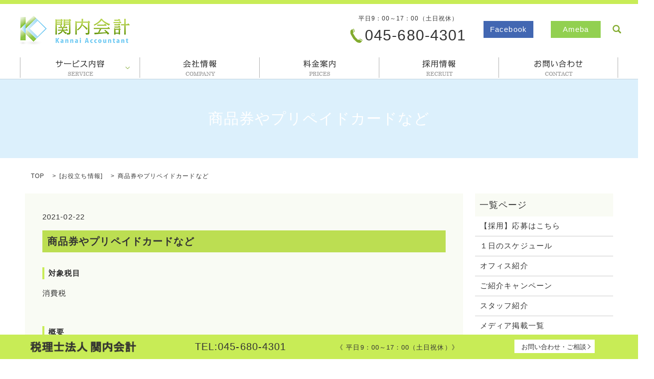

--- FILE ---
content_type: text/html; charset=UTF-8
request_url: https://www.kannaikaikei.jp/%E3%81%8A%E5%BD%B9%E7%AB%8B%E3%81%A1%E6%83%85%E5%A0%B1/7170
body_size: 7401
content:

<!DOCTYPE HTML>
<html lang="ja" prefix="og: http://ogp.me/ns#">
<head>
  <!-- Google tag (gtag.js) -->
<script async src="https://www.googletagmanager.com/gtag/js?id=G-34EPD453GR"></script>
<script>
  window.dataLayer = window.dataLayer || [];
  function gtag(){dataLayer.push(arguments);}
  gtag('js', new Date());

  gtag('config', 'G-34EPD453GR');
</script>
  <meta charset="utf-8">
  <meta http-equiv="X-UA-Compatible" content="IE=edge,chrome=1">
  <meta name="viewport" content="width=device-width, initial-scale=1">
  <title>商品券やプリペイドカードなど | 税理士法人関内会計</title>
  
<!-- All in One SEO Pack 2.3.4.2 by Michael Torbert of Semper Fi Web Designob_start_detected [-1,-1] -->
<meta name="description" itemprop="description" content="商品券やプリペイドカードなど 対象税目 消費税 &nbsp; 概要 商品券やプリペイドカードなどの譲渡 商品券、ギフト券、旅行券のほかテレホンカードなどのいわゆるプリペイドカードの譲渡は、物品切手等の譲渡として非課税とされています。 （注） 商品券などの譲渡に課税すると、最終的に提供を受ける商品やサー" />

<link rel="canonical" href="https://www.kannaikaikei.jp/%e3%81%8a%e5%bd%b9%e7%ab%8b%e3%81%a1%e6%83%85%e5%a0%b1/7170" />
<meta property="og:title" content="商品券やプリペイドカードなど | 税理士法人関内会計" />
<meta property="og:type" content="article" />
<meta property="og:url" content="https://www.kannaikaikei.jp/%e3%81%8a%e5%bd%b9%e7%ab%8b%e3%81%a1%e6%83%85%e5%a0%b1/7170" />
<meta property="og:image" content="https://kannaikaikei.jp/wp-content/uploads/logo_ogp.jpg" />
<meta property="og:site_name" content="税理士法人関内会計" />
<meta property="og:description" content="商品券やプリペイドカードなど  対象税目 消費税 &nbsp; 概要 商品券やプリペイドカードなどの譲渡 商品券、ギフト券、旅行券のほかテレホンカードなどのいわゆるプリペイドカードの譲渡は、物品切手等の譲渡として非課税とされています。 （注） 商品券などの譲渡に課税すると、最終的に提供を受ける商品やサービスが同じ一つのものであるにもかかわらず、二重に課税されることになります。したがって、このような二重課税を避けるために商品券などの譲渡には課税しないことになっています。 &nbsp; 商品券やプリペイドカードを使用して商品を購入等した場合 （1） 課税仕入れの時期 商品券など物品切手等を用いる取引では、物品切手等の購入は非課税とされ、後日、物品切手等を使って実際に商品を購入したり、サービスの提供を受けた時が課税の時期となります。 すなわち、仕入れに含まれる消費税額の控除は、商品券などを購入した時ではなく、後日その商品券などを使って実際に商品の購入またはサービスの提供を受けた者が、その時に行うことになります。 なお、事業者が商品券などの物品切手等を自ら使用する場合で、その物品切手等が、商品やサービスの引換給付を受ける相手方（適格請求書発行事業者）により回収されるものであるときは、継続して当該物品切手等を購入した日の属する課税期間の課税仕入れとしていることを条件として、その経理処理が認められることになります。 （2） 課税仕入れに係る支払対価の額 事業者が商品券などの物品切手等を商品やサービスの引換給付を受ける相手方から直接購入した場合において、当該物品切手等による引換給付として行った課税仕入れの際に、当該物品切手がその引換給付を受ける相手方（適格請求書発行事業者）により回収されるものであるときにおける当該課税仕入れに係る支払対価の額は、引換を受けた商品やサービスの価格ではなく、その物品切手等の購入に要した金額となります。 &nbsp; チケット業者の取扱い チケット業者が販売する郵便切手、印紙、証紙は非課税取引とはなりませんが、物品切手等の販売は非課税取引になります。 &nbsp; 根拠法令等 消法6、消法別表第2四、消基通6-4-3～4、9-1-22、11-3-7、11-4-3 &nbsp; タックスアンサーNo.6229参照 " />
<meta property="article:published_time" content="2021-02-22T09:30:27Z" />
<meta property="article:modified_time" content="2023-11-20T11:03:01Z" />
<meta name="twitter:card" content="summary" />
<meta name="twitter:title" content="商品券やプリペイドカードなど | 税理士法人関内会計" />
<meta name="twitter:description" content="商品券やプリペイドカードなど  対象税目 消費税 &nbsp; 概要 商品券やプリペイドカードなどの譲渡 商品券、ギフト券、旅行券のほかテレホンカードなどのいわゆるプリペイドカードの譲渡は、物品切手等の譲渡として非課税とされています。 （注） 商品券などの譲渡に課税すると、最終的に提供を受ける商品やサービスが同じ一つのものであるにもかかわらず、二重に課税されることになります。したがって、このような二重課税を避けるために商品券などの譲渡には課税しないことになっています。 &nbsp; 商品券やプリペイドカードを使用して商品を購入等した場合 （1） 課税仕入れの時期 商品券など物品切手等を用いる取引では、物品切手等の購入は非課税とされ、後日、物品切手等を使って実際に商品を購入したり、サービスの提供を受けた時が課税の時期となります。 すなわち、仕入れに含まれる消費税額の控除は、商品券などを購入した時ではなく、後日その商品券などを使って実際に商品の購入またはサービスの提供を受けた者が、その時に行うことになります。 なお、事業者が商品券などの物品切手等を自ら使用する場合で、その物品切手等が、商品やサービスの引換給付を受ける相手方（適格請求書発行事業者）により回収されるものであるときは、継続して当該物品切手等を購入した日の属する課税期間の課税仕入れとしていることを条件として、その経理処理が認められることになります。 （2） 課税仕入れに係る支払対価の額 事業者が商品券などの物品切手等を商品やサービスの引換給付を受ける相手方から直接購入した場合において、当該物品切手等による引換給付として行った課税仕入れの際に、当該物品切手がその引換給付を受ける相手方（適格請求書発行事業者）により回収されるものであるときにおける当該課税仕入れに係る支払対価の額は、引換を受けた商品やサービスの価格ではなく、その物品切手等の購入に要した金額となります。 &nbsp; チケット業者の取扱い チケット業者が販売する郵便切手、印紙、証紙は非課税取引とはなりませんが、物品切手等の販売は非課税取引になります。 &nbsp; 根拠法令等 消法6、消法別表第2四、消基通6-4-3～4、9-1-22、11-3-7、11-4-3 &nbsp; タックスアンサーNo.6229参照 " />
<meta name="twitter:image" content="https://kannaikaikei.jp/wp-content/uploads/logo_ogp.jpg" />
<meta itemprop="image" content="https://kannaikaikei.jp/wp-content/uploads/logo_ogp.jpg" />
		<script type="text/javascript">
		  var _gaq = _gaq || [];
		  _gaq.push(['_setAccount', 'UA-113366004-2']);
		  _gaq.push(['_trackPageview']);
		  (function() {
		    var ga = document.createElement('script'); ga.type = 'text/javascript'; ga.async = true;
			ga.src = ('https:' == document.location.protocol ? 'https://ssl' : 'http://www') + '.google-analytics.com/ga.js';
		    var s = document.getElementsByTagName('script')[0]; s.parentNode.insertBefore(ga, s);
		  })();
		</script>
<!-- /all in one seo pack -->
<link rel='dns-prefetch' href='//s.w.org' />
<link rel="alternate" type="application/rss+xml" title="税理士法人関内会計 &raquo; 商品券やプリペイドカードなど のコメントのフィード" href="https://www.kannaikaikei.jp/%e3%81%8a%e5%bd%b9%e7%ab%8b%e3%81%a1%e6%83%85%e5%a0%b1/7170/feed" />
<link rel='stylesheet' id='contact-form-7-css'  href='https://www.kannaikaikei.jp/wp-content/plugins/contact-form-7/includes/css/styles.css?ver=5.1' type='text/css' media='all' />
<script type='text/javascript' src='https://www.kannaikaikei.jp/wp-content/themes/epress/assets/js/vendor/jquery.min.js?ver=4.9.13'></script>
<link rel='prev' title='中古資産の耐用年数' href='https://www.kannaikaikei.jp/%e3%81%8a%e5%bd%b9%e7%ab%8b%e3%81%a1%e6%83%85%e5%a0%b1/7168' />
<link rel='next' title='配当金を受け取ったとき(配当所得)' href='https://www.kannaikaikei.jp/%e3%81%8a%e5%bd%b9%e7%ab%8b%e3%81%a1%e6%83%85%e5%a0%b1/7172' />
<link rel='shortlink' href='https://www.kannaikaikei.jp/?p=7170' />
  <link rel="stylesheet" href="https://www.kannaikaikei.jp/wp-content/themes/epress/assets/css/main.css">
  <link rel="stylesheet" href="https://www.kannaikaikei.jp/wp-content/themes/epress/assets/css/add.css">
  <script src="https://www.kannaikaikei.jp/wp-content/themes/epress/assets/js/vendor/respond.min.js"></script>
　<!-- Google Analytics -->
　<script type="text/javascript">
  var _gaq = _gaq || [];
  _gaq.push(['_setAccount', 'UA-44899371-1']);
  _gaq.push(['_trackPageview']);
  (function() {
    var ga = document.createElement('script'); ga.type = 'text/javascript'; ga.async = true;
    ga.src = ('https:' == document.location.protocol ? 'https://ssl' : 'http://www') + '.google-analytics.com/ga.js';
    var s = document.getElementsByTagName('script')[0]; s.parentNode.insertBefore(ga, s);
  })();</script>
  <!-- facebook -->
  <script>(function(d, s, id) {
    var js, fjs = d.getElementsByTagName(s)[0];
    if (d.getElementById(id)) return;
    js = d.createElement(s); js.id = id;
    js.src = "//connect.facebook.net/ja_JP/sdk.js#xfbml=1&version=v2.0";
    fjs.parentNode.insertBefore(js, fjs);
  }(document, 'script', 'facebook-jssdk'));</script>
</head>
<body class="scrollTop">

  <header>
    <section class="primary_header">
      <div class="row">
                <div class="title">
                      <a href="https://www.kannaikaikei.jp/">
              <object type="image/svg+xml" data="/wp-content/uploads/logo.svg" alt="税理士法人関内会計"></object>
            </a>
                  </div>
        <div class="hdr_info">
          <p class="hdr_info_01">

            <span class="hdr_info_01_01">平日9：00～17：00（土日祝休）</span>
            <img src="/wp-content/uploads/phone_g.png" alt="045-680-4301" style="padding-right: 0.3em;"><span class="hdr_info_01_02">045-680-4301</span></p>
          <p class="hdr_info_02"><a href="https://ja-jp.facebook.com/kannaikaikei" target="_blank"><span>Facebook</span></a></p>
          <p class="hdr_info_03"><a href="http://ameblo.jp/kannaikaikei-staff/" target="_blank"><span>Ameba</span></a></p>
        </div>
        <nav class="global_nav"><ul><li class="has_under"><a href="#">サービス内容</a>
<ul class="sub-menu">
	<li><a href="https://www.kannaikaikei.jp/service">会社設立</a></li>
	<li><a href="https://www.kannaikaikei.jp/service2">税務会計顧問</a></li>
	<li><a href="https://www.kannaikaikei.jp/service3">相続税対策</a></li>
	<li><a href="https://www.kannaikaikei.jp/ftr">確定申告</a></li>
</ul>
</li>
<li><a href="https://www.kannaikaikei.jp/company">会社情報</a></li>
<li><a href="https://www.kannaikaikei.jp/prices">料金案内</a></li>
<li><a href="https://www.kannaikaikei.jp/recruittop">採用情報</a></li>
<li><a href="https://www.kannaikaikei.jp/contact">お問合わせ</a></li>

              <li class="gnav_search">
                <a href="#">search</a>
  <div class="epress_search">
    <form method="get" action="https://www.kannaikaikei.jp/">
      <input type="text" placeholder="" class="text" name="s" autocomplete="off" value="">
      <input type="submit" value="Search" class="submit">
    </form>
  </div>
  </li>
            </ul>
            <div class="menu_icon">
              <a href="#menu"><span>メニュー開閉</span></a>
            </div></nav>      </div>
    </section>
  </header>

  <main>
                    <h1 class="wow" style="";>
        商品券やプリペイドカードなど            </h1>

        
    <section class="bread_wrap">
      <div class="container gutters">
        <div class="row bread">
              <ul class="col span_12">
      <li><a href="https://www.kannaikaikei.jp">TOP</a></li>

          <li>[<a href="https://www.kannaikaikei.jp/category/%e3%81%8a%e5%bd%b9%e7%ab%8b%e3%81%a1%e6%83%85%e5%a0%b1" rel="category tag">お役立ち情報</a>]</li>
    
      <li>商品券やプリペイドカードなど</li>
    </ul>
          </div>
      </div>
    </section>
    <section>
      <div class="container gutters">
        <div class="row">
          <div class="col span_9 column_main">
                  <article class="article_detail">
      <div class="article_date">
        <p>2021-02-22</p>
      </div>
      <div class="row">
              <div class="col span_12">
          <div class="page-header" id="page-top">
<h2>商品券やプリペイドカードなど</h2>
</div>
<h4>対象税目</h4>
<p>消費税</p>
<p>&nbsp;</p>
<h4>概要</h4>
<p><strong>商品券やプリペイドカードなどの譲渡</strong></p>
<p>商品券、ギフト券、旅行券のほかテレホンカードなどのいわゆるプリペイドカードの譲渡は、物品切手等の譲渡として非課税とされています。</p>
<p>（注） 商品券などの譲渡に課税すると、最終的に提供を受ける商品やサービスが同じ一つのものであるにもかかわらず、二重に課税されることになります。したがって、このような二重課税を避けるために商品券などの譲渡には課税しないことになっています。</p>
<p>&nbsp;</p>
<h4>商品券やプリペイドカードを使用して商品を購入等した場合</h4>
<p>（1） 課税仕入れの時期</p>
<p>商品券など物品切手等を用いる取引では、物品切手等の購入は非課税とされ、後日、物品切手等を使って実際に商品を購入したり、サービスの提供を受けた時が課税の時期となります。</p>
<p>すなわち、仕入れに含まれる消費税額の控除は、商品券などを購入した時ではなく、後日その商品券などを使って実際に商品の購入またはサービスの提供を受けた者が、その時に行うことになります。</p>
<p>なお、事業者が商品券などの物品切手等を自ら使用する場合で、その物品切手等が、商品やサービスの引換給付を受ける相手方（適格請求書発行事業者）により回収されるものであるときは、継続して当該物品切手等を購入した日の属する課税期間の課税仕入れとしていることを条件として、その経理処理が認められることになります。</p>
<p>（2） 課税仕入れに係る支払対価の額</p>
<p>事業者が商品券などの物品切手等を商品やサービスの引換給付を受ける相手方から直接購入した場合において、当該物品切手等による引換給付として行った課税仕入れの際に、当該物品切手がその引換給付を受ける相手方（適格請求書発行事業者）により回収されるものであるときにおける当該課税仕入れに係る支払対価の額は、引換を受けた商品やサービスの価格ではなく、その物品切手等の購入に要した金額となります。</p>
<p>&nbsp;</p>
<p><strong>チケット業者の取扱い</strong></p>
<p>チケット業者が販売する郵便切手、印紙、証紙は非課税取引とはなりませんが、物品切手等の販売は非課税取引になります。</p>
<p>&nbsp;</p>
<h4>根拠法令等</h4>
<p>消法6、消法別表第2四、消基通6-4-3～4、9-1-22、11-3-7、11-4-3</p>
<p>&nbsp;</p>
<p>タックスアンサーNo.6229参照 </p>
<p><span>[令和5年10月1日現在法令等]</span></p>        </div>
            </div>
      <div class='epress_social'>
        <div class="epress_social_google_plus_one">
          <g:plusone size="medium" annotation="none" href="https://www.kannaikaikei.jp/%e3%81%8a%e5%bd%b9%e7%ab%8b%e3%81%a1%e6%83%85%e5%a0%b1/7170" ></g:plusone>
        </div>
        <div class="epress_social_twitter">
          <a href="https://twitter.com/share" class="twitter-share-button"{count} data-url="https://www.kannaikaikei.jp/%e3%81%8a%e5%bd%b9%e7%ab%8b%e3%81%a1%e6%83%85%e5%a0%b1/7170" data-text="商品券やプリペイドカードなど">Tweet</a>
        </div>
        <div class="epress_social_facebook_like">
          <div id="fb-root"></div>
          <div class="fb-like" data-href="https://www.kannaikaikei.jp/%e3%81%8a%e5%bd%b9%e7%ab%8b%e3%81%a1%e6%83%85%e5%a0%b1/7170" data-layout="button_count" data-action="like" data-width="100" data-share="false" data-show_faces="false"></div>
        </div>
      </div>
    </article>

    <div class='epress_pager'>
      <div class="epress_pager_prev">
        <a href="https://www.kannaikaikei.jp/%e3%81%8a%e5%bd%b9%e7%ab%8b%e3%81%a1%e6%83%85%e5%a0%b1/7168" rel="prev">中古資産の耐用年数</a>      </div>
      <div class="epress_pager_next">
        <a href="https://www.kannaikaikei.jp/%e3%81%8a%e5%bd%b9%e7%ab%8b%e3%81%a1%e6%83%85%e5%a0%b1/7172" rel="next">配当金を受け取ったとき(配当所得)</a>      </div>
    </div>

            </div>
          <div class="col span_3 column_sub">
            <div class="sidebar">
    <div class="widget_wrap"><p class="widget_header">一覧ページ</p>		<ul>
			<li class="page_item page-item-6821"><a href="https://www.kannaikaikei.jp/entry">【採用】応募はこちら</a></li>
<li class="page_item page-item-13789"><a href="https://www.kannaikaikei.jp/schedule-3">１日のスケジュール</a></li>
<li class="page_item page-item-13798"><a href="https://www.kannaikaikei.jp/office">オフィス紹介</a></li>
<li class="page_item page-item-1283"><a href="https://www.kannaikaikei.jp/campaign">ご紹介キャンペーン</a></li>
<li class="page_item page-item-13795"><a href="https://www.kannaikaikei.jp/staff">スタッフ紹介</a></li>
<li class="page_item page-item-4345"><a href="https://www.kannaikaikei.jp/media">メディア掲載一覧</a></li>
<li class="page_item page-item-13786"><a href="https://www.kannaikaikei.jp/shigotonaiyo">仕事内容</a></li>
<li class="page_item page-item-1846"><a href="https://www.kannaikaikei.jp/%e5%84%9f%e5%8d%b4%e8%b3%87%e7%94%a3%e7%94%b3%e5%91%8a">償却資産申告</a></li>
<li class="page_item page-item-14406"><a href="https://www.kannaikaikei.jp/%e5%bf%98%e5%b9%b4%e4%bc%9a">忘年会</a></li>
<li class="page_item page-item-2994"><a href="https://www.kannaikaikei.jp/recruittop">採用情報</a></li>
<li class="page_item page-item-3008"><a href="https://www.kannaikaikei.jp/shinsotsu">新卒採用</a></li>
<li class="page_item page-item-1827"><a href="https://www.kannaikaikei.jp/%e6%b3%95%e5%ae%9a%e8%aa%bf%e6%9b%b8">法定調書・給与支払報告書</a></li>
<li class="page_item page-item-13792"><a href="https://www.kannaikaikei.jp/kensyu">研修・フォロー体制</a></li>
<li class="page_item page-item-4994"><a href="https://www.kannaikaikei.jp/%e7%a2%ba%e5%ae%9a%e7%94%b3%e5%91%8a-3">確定申告</a></li>
<li class="page_item page-item-700"><a href="https://www.kannaikaikei.jp/ftr">確定申告</a></li>
<li class="page_item page-item-14409"><a href="https://www.kannaikaikei.jp/%e7%a4%be%e5%86%85%e3%83%a9%e3%83%b3%e3%83%81%e4%bc%9a">社内ランチ会</a></li>
<li class="page_item page-item-12249"><a href="https://www.kannaikaikei.jp/syainryoko">社内行事</a></li>
<li class="page_item page-item-14400"><a href="https://www.kannaikaikei.jp/%e7%a4%be%e5%93%a1%e6%97%85%e8%a1%8c">社員旅行</a></li>
<li class="page_item page-item-3045"><a href="https://www.kannaikaikei.jp/tyusotsu">経験者採用</a></li>
<li class="page_item page-item-11556"><a href="https://www.kannaikaikei.jp/kannaiyoutube">関内会計YouTube</a></li>
<li class="page_item page-item-8987"><a href="https://www.kannaikaikei.jp/10anniversary-2">関内会計の軌跡</a></li>
<li class="page_item page-item-10"><a href="https://www.kannaikaikei.jp/">HOME</a></li>
<li class="page_item page-item-9"><a href="https://www.kannaikaikei.jp/company">会社情報</a></li>
<li class="page_item page-item-12"><a href="https://www.kannaikaikei.jp/service">会社設立</a></li>
<li class="page_item page-item-14"><a href="https://www.kannaikaikei.jp/service2">税務会計顧問</a></li>
<li class="page_item page-item-241"><a href="https://www.kannaikaikei.jp/service3">相続税対策</a></li>
<li class="page_item page-item-16"><a href="https://www.kannaikaikei.jp/usefulinfo">お役立ち情報</a></li>
<li class="page_item page-item-18"><a href="https://www.kannaikaikei.jp/prices">料金案内</a></li>
<li class="page_item page-item-22"><a href="https://www.kannaikaikei.jp/voice">お客様の声</a></li>
<li class="page_item page-item-8"><a href="https://www.kannaikaikei.jp/sitemap">サイトマップ</a></li>
<li class="page_item page-item-7"><a href="https://www.kannaikaikei.jp/contact">お問合わせ</a></li>
<li class="page_item page-item-5"><a href="https://www.kannaikaikei.jp/policy">プライバシーポリシー</a></li>
		</ul>
		</div><div class="widget_wrap"><p class="widget_header">カテゴリー</p>		<ul>
	<li class="cat-item cat-item-10"><a href="https://www.kannaikaikei.jp/category/youtube" >YouTube</a>
</li>
	<li class="cat-item cat-item-9"><a href="https://www.kannaikaikei.jp/category/%e3%81%8a%e5%bd%b9%e7%ab%8b%e3%81%a1%e6%83%85%e5%a0%b1" >お役立ち情報</a>
</li>
	<li class="cat-item cat-item-6"><a href="https://www.kannaikaikei.jp/category/news" >デイリーニュース</a>
</li>
	<li class="cat-item cat-item-2"><a href="https://www.kannaikaikei.jp/category/news2" >更新情報</a>
</li>
		</ul>
</div>		<div class="widget_wrap">		<p class="widget_header">最近の投稿</p>		<ul>
											<li>
					<a href="https://www.kannaikaikei.jp/news/15654">国税庁 「令和6年分　相続税の申告事績の概要」を公表</a>
									</li>
											<li>
					<a href="https://www.kannaikaikei.jp/news/15656">国税庁 「令和8年版　源泉徴収のしかた」を掲載</a>
									</li>
											<li>
					<a href="https://www.kannaikaikei.jp/news/15644">公正取引委員会 「令和7年度価格転嫁円滑化の取組に関する特別調査」の結果を公表</a>
									</li>
											<li>
					<a href="https://www.kannaikaikei.jp/news/15646">総務省 「令和6年度　公害苦情調査結果」を公表</a>
									</li>
											<li>
					<a href="https://www.kannaikaikei.jp/%e3%81%8a%e5%bd%b9%e7%ab%8b%e3%81%a1%e6%83%85%e5%a0%b1/15617">出向先法人が支出する退職金の負担金の取扱い</a>
									</li>
					</ul>
		</div><div class="widget_wrap"><p class="widget_header">アーカイブ</p>		<ul>
			<li><a href='https://www.kannaikaikei.jp/date/2026/01'>2026年1月</a></li>
	<li><a href='https://www.kannaikaikei.jp/date/2025/12'>2025年12月</a></li>
	<li><a href='https://www.kannaikaikei.jp/date/2025/11'>2025年11月</a></li>
	<li><a href='https://www.kannaikaikei.jp/date/2025/10'>2025年10月</a></li>
	<li><a href='https://www.kannaikaikei.jp/date/2025/09'>2025年9月</a></li>
	<li><a href='https://www.kannaikaikei.jp/date/2025/08'>2025年8月</a></li>
	<li><a href='https://www.kannaikaikei.jp/date/2025/07'>2025年7月</a></li>
	<li><a href='https://www.kannaikaikei.jp/date/2025/06'>2025年6月</a></li>
	<li><a href='https://www.kannaikaikei.jp/date/2025/05'>2025年5月</a></li>
	<li><a href='https://www.kannaikaikei.jp/date/2025/04'>2025年4月</a></li>
	<li><a href='https://www.kannaikaikei.jp/date/2025/03'>2025年3月</a></li>
	<li><a href='https://www.kannaikaikei.jp/date/2025/02'>2025年2月</a></li>
	<li><a href='https://www.kannaikaikei.jp/date/2025/01'>2025年1月</a></li>
	<li><a href='https://www.kannaikaikei.jp/date/2024/12'>2024年12月</a></li>
	<li><a href='https://www.kannaikaikei.jp/date/2024/11'>2024年11月</a></li>
	<li><a href='https://www.kannaikaikei.jp/date/2024/10'>2024年10月</a></li>
	<li><a href='https://www.kannaikaikei.jp/date/2024/09'>2024年9月</a></li>
	<li><a href='https://www.kannaikaikei.jp/date/2024/08'>2024年8月</a></li>
	<li><a href='https://www.kannaikaikei.jp/date/2024/07'>2024年7月</a></li>
	<li><a href='https://www.kannaikaikei.jp/date/2024/06'>2024年6月</a></li>
	<li><a href='https://www.kannaikaikei.jp/date/2024/05'>2024年5月</a></li>
	<li><a href='https://www.kannaikaikei.jp/date/2024/04'>2024年4月</a></li>
	<li><a href='https://www.kannaikaikei.jp/date/2024/03'>2024年3月</a></li>
	<li><a href='https://www.kannaikaikei.jp/date/2024/02'>2024年2月</a></li>
	<li><a href='https://www.kannaikaikei.jp/date/2024/01'>2024年1月</a></li>
	<li><a href='https://www.kannaikaikei.jp/date/2023/12'>2023年12月</a></li>
	<li><a href='https://www.kannaikaikei.jp/date/2023/11'>2023年11月</a></li>
	<li><a href='https://www.kannaikaikei.jp/date/2023/10'>2023年10月</a></li>
	<li><a href='https://www.kannaikaikei.jp/date/2023/09'>2023年9月</a></li>
	<li><a href='https://www.kannaikaikei.jp/date/2023/08'>2023年8月</a></li>
	<li><a href='https://www.kannaikaikei.jp/date/2023/07'>2023年7月</a></li>
	<li><a href='https://www.kannaikaikei.jp/date/2023/06'>2023年6月</a></li>
	<li><a href='https://www.kannaikaikei.jp/date/2023/05'>2023年5月</a></li>
	<li><a href='https://www.kannaikaikei.jp/date/2023/04'>2023年4月</a></li>
	<li><a href='https://www.kannaikaikei.jp/date/2023/03'>2023年3月</a></li>
	<li><a href='https://www.kannaikaikei.jp/date/2023/02'>2023年2月</a></li>
	<li><a href='https://www.kannaikaikei.jp/date/2023/01'>2023年1月</a></li>
	<li><a href='https://www.kannaikaikei.jp/date/2022/12'>2022年12月</a></li>
	<li><a href='https://www.kannaikaikei.jp/date/2022/11'>2022年11月</a></li>
	<li><a href='https://www.kannaikaikei.jp/date/2022/10'>2022年10月</a></li>
	<li><a href='https://www.kannaikaikei.jp/date/2022/09'>2022年9月</a></li>
	<li><a href='https://www.kannaikaikei.jp/date/2022/08'>2022年8月</a></li>
	<li><a href='https://www.kannaikaikei.jp/date/2022/07'>2022年7月</a></li>
	<li><a href='https://www.kannaikaikei.jp/date/2022/06'>2022年6月</a></li>
	<li><a href='https://www.kannaikaikei.jp/date/2022/05'>2022年5月</a></li>
	<li><a href='https://www.kannaikaikei.jp/date/2022/04'>2022年4月</a></li>
	<li><a href='https://www.kannaikaikei.jp/date/2022/03'>2022年3月</a></li>
	<li><a href='https://www.kannaikaikei.jp/date/2022/02'>2022年2月</a></li>
	<li><a href='https://www.kannaikaikei.jp/date/2022/01'>2022年1月</a></li>
	<li><a href='https://www.kannaikaikei.jp/date/2021/12'>2021年12月</a></li>
	<li><a href='https://www.kannaikaikei.jp/date/2021/11'>2021年11月</a></li>
	<li><a href='https://www.kannaikaikei.jp/date/2021/10'>2021年10月</a></li>
	<li><a href='https://www.kannaikaikei.jp/date/2021/09'>2021年9月</a></li>
	<li><a href='https://www.kannaikaikei.jp/date/2021/08'>2021年8月</a></li>
	<li><a href='https://www.kannaikaikei.jp/date/2021/07'>2021年7月</a></li>
	<li><a href='https://www.kannaikaikei.jp/date/2021/06'>2021年6月</a></li>
	<li><a href='https://www.kannaikaikei.jp/date/2021/05'>2021年5月</a></li>
	<li><a href='https://www.kannaikaikei.jp/date/2021/04'>2021年4月</a></li>
	<li><a href='https://www.kannaikaikei.jp/date/2021/03'>2021年3月</a></li>
	<li><a href='https://www.kannaikaikei.jp/date/2021/02'>2021年2月</a></li>
	<li><a href='https://www.kannaikaikei.jp/date/2021/01'>2021年1月</a></li>
	<li><a href='https://www.kannaikaikei.jp/date/2020/12'>2020年12月</a></li>
	<li><a href='https://www.kannaikaikei.jp/date/2020/11'>2020年11月</a></li>
	<li><a href='https://www.kannaikaikei.jp/date/2020/10'>2020年10月</a></li>
	<li><a href='https://www.kannaikaikei.jp/date/2020/09'>2020年9月</a></li>
	<li><a href='https://www.kannaikaikei.jp/date/2020/08'>2020年8月</a></li>
	<li><a href='https://www.kannaikaikei.jp/date/2020/07'>2020年7月</a></li>
	<li><a href='https://www.kannaikaikei.jp/date/2020/06'>2020年6月</a></li>
	<li><a href='https://www.kannaikaikei.jp/date/2020/05'>2020年5月</a></li>
	<li><a href='https://www.kannaikaikei.jp/date/2020/04'>2020年4月</a></li>
	<li><a href='https://www.kannaikaikei.jp/date/2020/03'>2020年3月</a></li>
	<li><a href='https://www.kannaikaikei.jp/date/2020/02'>2020年2月</a></li>
	<li><a href='https://www.kannaikaikei.jp/date/2020/01'>2020年1月</a></li>
	<li><a href='https://www.kannaikaikei.jp/date/2019/12'>2019年12月</a></li>
	<li><a href='https://www.kannaikaikei.jp/date/2019/11'>2019年11月</a></li>
	<li><a href='https://www.kannaikaikei.jp/date/2019/10'>2019年10月</a></li>
	<li><a href='https://www.kannaikaikei.jp/date/2019/09'>2019年9月</a></li>
	<li><a href='https://www.kannaikaikei.jp/date/2019/08'>2019年8月</a></li>
	<li><a href='https://www.kannaikaikei.jp/date/2019/07'>2019年7月</a></li>
	<li><a href='https://www.kannaikaikei.jp/date/2019/06'>2019年6月</a></li>
	<li><a href='https://www.kannaikaikei.jp/date/2019/05'>2019年5月</a></li>
	<li><a href='https://www.kannaikaikei.jp/date/2019/04'>2019年4月</a></li>
	<li><a href='https://www.kannaikaikei.jp/date/2019/03'>2019年3月</a></li>
	<li><a href='https://www.kannaikaikei.jp/date/2019/02'>2019年2月</a></li>
	<li><a href='https://www.kannaikaikei.jp/date/2019/01'>2019年1月</a></li>
	<li><a href='https://www.kannaikaikei.jp/date/2018/12'>2018年12月</a></li>
	<li><a href='https://www.kannaikaikei.jp/date/2018/11'>2018年11月</a></li>
	<li><a href='https://www.kannaikaikei.jp/date/2018/10'>2018年10月</a></li>
	<li><a href='https://www.kannaikaikei.jp/date/2018/09'>2018年9月</a></li>
	<li><a href='https://www.kannaikaikei.jp/date/2018/08'>2018年8月</a></li>
	<li><a href='https://www.kannaikaikei.jp/date/2018/07'>2018年7月</a></li>
	<li><a href='https://www.kannaikaikei.jp/date/2018/06'>2018年6月</a></li>
	<li><a href='https://www.kannaikaikei.jp/date/2018/05'>2018年5月</a></li>
	<li><a href='https://www.kannaikaikei.jp/date/2018/04'>2018年4月</a></li>
	<li><a href='https://www.kannaikaikei.jp/date/2018/03'>2018年3月</a></li>
	<li><a href='https://www.kannaikaikei.jp/date/2018/02'>2018年2月</a></li>
	<li><a href='https://www.kannaikaikei.jp/date/2018/01'>2018年1月</a></li>
	<li><a href='https://www.kannaikaikei.jp/date/2017/12'>2017年12月</a></li>
	<li><a href='https://www.kannaikaikei.jp/date/2017/11'>2017年11月</a></li>
	<li><a href='https://www.kannaikaikei.jp/date/2017/10'>2017年10月</a></li>
	<li><a href='https://www.kannaikaikei.jp/date/2017/09'>2017年9月</a></li>
	<li><a href='https://www.kannaikaikei.jp/date/2017/08'>2017年8月</a></li>
	<li><a href='https://www.kannaikaikei.jp/date/2017/07'>2017年7月</a></li>
	<li><a href='https://www.kannaikaikei.jp/date/2017/06'>2017年6月</a></li>
	<li><a href='https://www.kannaikaikei.jp/date/2017/05'>2017年5月</a></li>
	<li><a href='https://www.kannaikaikei.jp/date/2017/04'>2017年4月</a></li>
	<li><a href='https://www.kannaikaikei.jp/date/2017/03'>2017年3月</a></li>
	<li><a href='https://www.kannaikaikei.jp/date/2017/02'>2017年2月</a></li>
	<li><a href='https://www.kannaikaikei.jp/date/2017/01'>2017年1月</a></li>
	<li><a href='https://www.kannaikaikei.jp/date/2016/12'>2016年12月</a></li>
	<li><a href='https://www.kannaikaikei.jp/date/2016/11'>2016年11月</a></li>
	<li><a href='https://www.kannaikaikei.jp/date/2016/10'>2016年10月</a></li>
	<li><a href='https://www.kannaikaikei.jp/date/2016/09'>2016年9月</a></li>
	<li><a href='https://www.kannaikaikei.jp/date/2016/08'>2016年8月</a></li>
	<li><a href='https://www.kannaikaikei.jp/date/2016/07'>2016年7月</a></li>
		</ul>
		</div><div class="widget_wrap"><div id="calendar_wrap" class="calendar_wrap"><table id="wp-calendar">
	<caption>2026年1月</caption>
	<thead>
	<tr>
		<th scope="col" title="月曜日">月</th>
		<th scope="col" title="火曜日">火</th>
		<th scope="col" title="水曜日">水</th>
		<th scope="col" title="木曜日">木</th>
		<th scope="col" title="金曜日">金</th>
		<th scope="col" title="土曜日">土</th>
		<th scope="col" title="日曜日">日</th>
	</tr>
	</thead>

	<tfoot>
	<tr>
		<td colspan="3" id="prev"><a href="https://www.kannaikaikei.jp/date/2025/12">&laquo; 12月</a></td>
		<td class="pad">&nbsp;</td>
		<td colspan="3" id="next" class="pad">&nbsp;</td>
	</tr>
	</tfoot>

	<tbody>
	<tr>
		<td colspan="3" class="pad">&nbsp;</td><td>1</td><td>2</td><td>3</td><td>4</td>
	</tr>
	<tr>
		<td><a href="https://www.kannaikaikei.jp/date/2026/01/05" aria-label="2026年1月5日 に投稿を公開">5</a></td><td><a href="https://www.kannaikaikei.jp/date/2026/01/06" aria-label="2026年1月6日 に投稿を公開">6</a></td><td><a href="https://www.kannaikaikei.jp/date/2026/01/07" aria-label="2026年1月7日 に投稿を公開">7</a></td><td><a href="https://www.kannaikaikei.jp/date/2026/01/08" aria-label="2026年1月8日 に投稿を公開">8</a></td><td><a href="https://www.kannaikaikei.jp/date/2026/01/09" aria-label="2026年1月9日 に投稿を公開">9</a></td><td>10</td><td>11</td>
	</tr>
	<tr>
		<td>12</td><td><a href="https://www.kannaikaikei.jp/date/2026/01/13" aria-label="2026年1月13日 に投稿を公開">13</a></td><td><a href="https://www.kannaikaikei.jp/date/2026/01/14" aria-label="2026年1月14日 に投稿を公開">14</a></td><td><a href="https://www.kannaikaikei.jp/date/2026/01/15" aria-label="2026年1月15日 に投稿を公開">15</a></td><td><a href="https://www.kannaikaikei.jp/date/2026/01/16" aria-label="2026年1月16日 に投稿を公開">16</a></td><td>17</td><td>18</td>
	</tr>
	<tr>
		<td id="today"><a href="https://www.kannaikaikei.jp/date/2026/01/19" aria-label="2026年1月19日 に投稿を公開">19</a></td><td>20</td><td>21</td><td>22</td><td>23</td><td>24</td><td>25</td>
	</tr>
	<tr>
		<td>26</td><td>27</td><td>28</td><td>29</td><td>30</td><td>31</td>
		<td class="pad" colspan="1">&nbsp;</td>
	</tr>
	</tbody>
	</table></div></div>1  </div>
          </div>
        </div>
      </div>
    </section>


<section class="contact_pts">
<div class="contact_bnr">
<div class="contact_bnr_inner">
<div class="cts_pts">
<div class="cts3">
<ul>
<li><img src="/wp-content/uploads/soudan.png" alt="soudan" /></li>
<li><span class="contact_bnr_03">TEL:<a href="tel:045-680-4301"><span>045-680-4301</span></a></span></li>
<li><span class="contact_bnr_04">《 平日9：00～17：00（土日祝休）》</span></li>
<li><span class="more more2 effect01"><a href="/contact" class="add_arrow">お問い合わせ・ご相談</a></span></li>
</ul>
</div>
</div>
</div>
</div>
</section>
  </main>
<footer>

  <div class="container gutters">

    <div class="row">

      <div class="col span_6">

        <figure class="pc-text-left">

          <a href="/"><img src="/wp-content/uploads/footer_logo.jpg" alt="株式会社　関内会計" /></a>

        </figure>

      </div>

     <div class=" nav_pts">

      <nav class="col span_6">

          <ul>

            <li><a href="/service/">会社設立</a></li>

            <li><a href="/service2/#anc01">税務会計顧問</a></li>

            <li><a href="/service3/">相続税対策</a></li>

          </ul>

          <ul>

            <li><a href="/usefulinfo/">お役立ち情報</a></li>

            <li><a href="/prices/">料金案内</a></li>

            <li><a href="/voice/">お客様の声</a></li>

            <li><a href="/company/">会社情報</a></li>

          </ul>

          <ul>

            <li><a href="/policy/">プライバシーポリシー</a></li>

            <li><a href="/sitemap/">サイトマップ</a></li>

            <li><a href="/contact/">お問い合わせ</a></li>

          </ul>

      </nav>

    </div>

    </div>

  </div>

  <div class="row">

    <div class="col span_12 copyright">

      <p class="text-white">Copyright © Kannaikaikei Inc. All Rights Reserved.</p>

    </div>

  </div>

</footer>



  <script src="https://www.kannaikaikei.jp/wp-content/themes/epress/assets/js/vendor/bundle.js"></script>

  <script src="https://www.kannaikaikei.jp/wp-content/themes/epress/assets/js/main.js"></script>



  <!-- twitter -->

  <script>!function(d,s,id){var js,fjs=d.getElementsByTagName(s)[0],p=/^http:/.test(d.location)?'http':'https';if(!d.getElementById(id)){js=d.createElement(s);js.id=id;js.src=p+'://platform.twitter.com/widgets.js';fjs.parentNode.insertBefore(js,fjs);}}(document, 'script', 'twitter-wjs');</script>

  <!-- google+ -->

  <script src="https://apis.google.com/js/platform.js" async defer>{lang: "ja"}</script>



  <script type='text/javascript'>
/* <![CDATA[ */
var wpcf7 = {"apiSettings":{"root":"https:\/\/www.kannaikaikei.jp\/wp-json\/contact-form-7\/v1","namespace":"contact-form-7\/v1"}};
/* ]]> */
</script>
<script type='text/javascript' src='https://www.kannaikaikei.jp/wp-content/plugins/contact-form-7/includes/js/scripts.js?ver=5.1'></script>

</body>

</html>



--- FILE ---
content_type: text/html; charset=utf-8
request_url: https://accounts.google.com/o/oauth2/postmessageRelay?parent=https%3A%2F%2Fwww.kannaikaikei.jp&jsh=m%3B%2F_%2Fscs%2Fabc-static%2F_%2Fjs%2Fk%3Dgapi.lb.en.2kN9-TZiXrM.O%2Fd%3D1%2Frs%3DAHpOoo_B4hu0FeWRuWHfxnZ3V0WubwN7Qw%2Fm%3D__features__
body_size: 160
content:
<!DOCTYPE html><html><head><title></title><meta http-equiv="content-type" content="text/html; charset=utf-8"><meta http-equiv="X-UA-Compatible" content="IE=edge"><meta name="viewport" content="width=device-width, initial-scale=1, minimum-scale=1, maximum-scale=1, user-scalable=0"><script src='https://ssl.gstatic.com/accounts/o/2580342461-postmessagerelay.js' nonce="C0ss7sDSP8wzXhTyXYahTg"></script></head><body><script type="text/javascript" src="https://apis.google.com/js/rpc:shindig_random.js?onload=init" nonce="C0ss7sDSP8wzXhTyXYahTg"></script></body></html>

--- FILE ---
content_type: text/css
request_url: https://www.kannaikaikei.jp/wp-content/themes/epress/assets/css/main.css
body_size: 14571
content:
@charset "UTF-8";
/* version */
@import url(vendor/common.css);
html {
  font-size: 62.5%;
  overflow-x: hidden;
  letter-spacing: 0.8pt;
}

body {
  margin-bottom: 248px;
  background: #ffffff;
  font-family: Verdana, Roboto, "Droid Sans", "ヒラギノ角ゴ ProN W3", "Hiragino Kaku Gothic ProN", "メイリオ", Meiryo, sans-serif;
  font-size: 15px;
  font-size: 1.5em;
  line-height: 1.6;
  color: #333333;
  height: auto !important;
  overflow: hidden;
}

main {
  overflow: hidden;
}

figure {
  margin: 0;
  text-align: center;
}

figure figcaption {
  margin-top: 0.5em;
  text-align: left;
}

a {
  color: #333333;
  text-decoration: underline;
}

a:hover {
  color: #333333;
  text-decoration: none;
}

.highlight a {
  color: #333333;
}

.highlight a:hover {
  color: #333333;
}

img {
  vertical-align: middle;
}

img.circle {
  border-radius: 50%;
}

p {
  margin: 0.5em 0 1em;
}

p:first-child {
  margin-top: 0;
}

p:last-child {
  margin-bottom: 0;
}

ul, ol {
  margin: 0 0 1em;
  padding: 0 0 0 2.5em;
  line-height: 1.6;
}

ul:last-child, ol:last-child {
  margin-bottom: 0;
}

ul ul, ul ol, ol ul, ol ol {
  margin: 0.5em 0;
  padding-left: 2em;
}

ul ul:last-child, ul ol:last-child, ol ul:last-child, ol ol:last-child {
  margin-bottom: 0.5em;
}

ul.list-unstyled {
  padding-left: 0;
  list-style: none;
}

ul.list-unstyled ul, ul.list-unstyled ol {
  padding-left: 2em;
}

ul.list-inline {
  margin: 0;
  padding: 0;
  list-style: none;
  margin-left: -7px;
  font-size: 0px;
  font-size: 0rem;
  margin-bottom: 15px;
}

ul.list-inline > li {
  display: inline;
  padding-left: 7px;
  padding-right: 7px;
  white-space: nowrap;
  font-size: 15px;
  font-size: 1.5rem;
}

dl {
  margin: 0 0 1em;
  line-height: 1.6;
}

dl:last-child {
  margin-bottom: 0;
}

dl dt {
  font-weight: bold;
}

dl dd {
  margin-left: 0;
  margin-bottom: 0.5em;
}

dl dd:last-child {
  margin-bottom: 0;
}

table {
  border-collapse: collapse;
  border-spacing: 0;
}

td,
th {
  padding: 0;
}

main section {
  margin-bottom: 10%;
}

main section.highlight:last-child {
  margin-bottom: 0;
  padding-bottom: 10%;
}

.sp-mask {
  -webkit-transition: none !important;
  transition: none !important;
}

.highlight {
  padding: 4% 0;
  background: rgba(129, 169, 49, 0.05);
  color: #333333;
}

#swipebox-overlay {
  z-index: 10000002 !important;
}

@media (min-width: 768px) {
  p {
    margin: 0.5em 0 1em;
  }
  dl.dl-horizontal {
    overflow: hidden;
  }
  dl.dl-horizontal dt {
    float: left;
    clear: left;
    margin-right: 1em;
  }
  dl.dl-horizontal dd {
    float: left;
  }
  main section {
    margin-bottom: 5%;
  }
  main section:last-child {
    margin-bottom: 7%;
  }
  main section.highlight:last-child {
    margin-bottom: 0;
    padding-bottom: 7%;
  }
}

@media (max-width: 767px) {
  .tile > * {
    height: auto !important;
  }
}

@media (min-width: 768px) {
  .gutters .row.row_inline {
    letter-spacing: -.40em;
  }
  .gutters .row.row_inline > .col {
    letter-spacing: normal;
    vertical-align: top;
    display: inline-block;
    float: none;
    margin-bottom: 5%;
  }
  .gutters .row.row_inline .span_1:nth-child(12n+1) {
    margin-left: 0;
  }
  .gutters .row.row_inline .span_2:nth-child(6n+1) {
    margin-left: 0;
  }
  .gutters .row.row_inline .span_3:nth-child(4n+1) {
    margin-left: 0;
  }
  .gutters .row.row_inline .span_4:nth-child(3n+1) {
    margin-left: 0;
  }
  .gutters .row.row_inline .span_5:nth-child(2n+1) {
    margin-left: 0;
  }
  .gutters .row.row_inline .span_6:nth-child(2n+1) {
    margin-left: 0;
  }
  .gutters .row.row_inline .span_7 {
    width: 57.5%;
  }
  .gutters .row.row_inline .span_8 {
    width: 66%;
  }
  .gutters .row.row_inline .span_9 {
    width: 74.5%;
  }
  .gutters .row.row_inline .span_10 {
    width: 83%;
  }
  .gutters .row.row_inline .span_11 {
    width: 91.5%;
  }
  .gutters .row.row_inline .span_12 {
    width: 100%;
  }
}

@media (max-width: 767px) {
  .tile > * {
    height: auto !important;
  }
}

main .column_main,
main .column_sub {
  overflow-x: hidden;
  min-height: 100px;
}

main .column_main .widget_header,
main .column_sub .widget_header {
  font-size: 18px;
  font-size: 1.8rem;
  padding: .5em;
  margin-bottom: 0;
}

main .column_main .widget_header + *:not(.calendar_wrap),
main .column_sub .widget_header + *:not(.calendar_wrap) {
  padding: 0;
  margin: 0 auto 1em;
}

main .column_main .widget_header + .epress_search,
main .column_main .widget_header + .textwidget,
main .column_sub .widget_header + .epress_search,
main .column_sub .widget_header + .textwidget {
  padding: 10px 0;
}

main .column_main .widget_wrap .menu,
main .column_main .widget_wrap > ul,
main .column_sub .widget_wrap .menu,
main .column_sub .widget_wrap > ul {
  margin: 0;
  padding: 0;
  list-style: none;
}

main .column_main .widget_wrap .menu ul,
main .column_main .widget_wrap > ul ul,
main .column_sub .widget_wrap .menu ul,
main .column_sub .widget_wrap > ul ul {
  margin: 0;
  padding: 0;
  list-style: none;
}

main .column_main .widget_wrap .menu li,
main .column_main .widget_wrap > ul li,
main .column_sub .widget_wrap .menu li,
main .column_sub .widget_wrap > ul li {
  padding: .5em .7em;
  border-bottom: 1px solid #ccc;
}

main .column_main .widget_wrap .menu li:last-child,
main .column_main .widget_wrap > ul li:last-child,
main .column_sub .widget_wrap .menu li:last-child,
main .column_sub .widget_wrap > ul li:last-child {
  border-bottom: 0;
}

main .column_main .widget_wrap .menu li a,
main .column_main .widget_wrap > ul li a,
main .column_sub .widget_wrap .menu li a,
main .column_sub .widget_wrap > ul li a {
  display: block;
  text-decoration: none;
}

main .column_main .widget_wrap .menu li a:hover,
main .column_main .widget_wrap > ul li a:hover,
main .column_sub .widget_wrap .menu li a:hover,
main .column_sub .widget_wrap > ul li a:hover {
  text-decoration: underline;
}

@media (max-width: 900px) {
  .gutters .span_9.column_main,
  .gutters .span_3.column_sub {
    float: none;
    width: 100%;
    margin-left: 0%;
  }
}

@media (min-width: 600px) and (max-width: 900px) {
  .gutters .span_3.column_sub .sidebar {
    letter-spacing: -.40em;
  }
  .gutters .span_3.column_sub .sidebar .widget_wrap {
    letter-spacing: normal;
    display: inline-block;
    vertical-align: top;
    width: 49%;
    margin-left: 2%;
  }
  .gutters .span_3.column_sub .sidebar .widget_wrap:nth-child(2n+1) {
    margin-left: 0;
  }
}

@media (min-width: 768px) {
  .container {
    max-width: 1200px;
  }
}

@media (min-width: 1024px) {
  .container {
    padding: 0 10px;
  }
}

.article_button {
  margin-top: 5%;
}

@media (min-width: 768px) {
  .article_list:not(.reverse) .col.span_12 + .span_4 {
    margin-left: 0;
  }
  .article_list.reverse .col.span_12 {
    margin-left: 0;
  }
}

.sidebar {
  visibility: hidden;
}

.sidebar > .widget_wrap {
  visibility: visible;
}

.gutters .col.span_12 + .span_12 {
  margin-left: 0;
}

.sitemap {
  padding: 0;
  margin: 0;
}

.sitemap li {
  list-style: none;
  padding: 10px 0 10px 15px;
  border-bottom: 1px solid #ccc;
}

.sitemap a {
  font-size: 16px;
  font-size: 1.6rem;
  text-decoration: none;
}

.sitemap a:hover {
  text-decoration: underline;
}

@media (min-width: 768px) {
  .sitemap a {
    font-size: 22px;
    font-size: 2.2rem;
  }
}

.parallax_h1 {
  height: 250px;
  position: relative;
}

.parallax_h1:before {
  content: '';
  display: block;
  position: absolute;
  top: 0;
  left: 0;
  right: 0;
  bottom: 0;
  margin: auto;
  background: rgba(0, 0, 0, 0.3);
}

.parallax_h1 h1 {
  color: #fff;
}

.parallax_h1 h1:before, .parallax_h1 h1:after {
  background: #fff;
}

@media (min-width: 768px) {
  .parallax_h1 {
    height: 450px;
  }
}

.map_wide iframe,
.map_wide #map_canvas {
  position: absolute;
  top: 0;
  left: 0;
  width: 100%;
  height: 100%;
}

.map_wide img {
  max-width: none;
}

header {
  position: relative;
  z-index: 100;
  width: 100%;
  background: #ffffff;
  box-shadow: 0 1px 1px rgba(0, 0, 0, 0.1);
  border-top: 8px solid #c8ec56;
}

header section {
  margin: 0;
  width: 100%;
}

header .row {
  margin: 0 3%;
}

header .primary_header {
  color: #333333;
}

header .title {
  max-width: 40%;
  margin: 0;
  width: 20%;
  padding: 10px 1%;
  line-height: 1;
  text-align: left;
  font-size: 10px;
  font-size: 1rem;
  max-width: none;
  width: 100%;
  text-align: center;

}
@media (min-width: 800px) {
  header .title {
    margin-left: 2.5% !important;
  }
}

@media (max-width: 600px) {
  header .title {
    width: 90%;
  }
}

header .title object {
  max-width: 240px;
}

header .title img {
  width: auto;
  max-width: 100%;
  vertical-align: middle;
}

header .title a {
  display: inline-block;
}

header .title object {
  pointer-events: none;
  width: 231px;
  height: 65px;
}

@media (max-width: 600px) {
  header .title object {
    width: 231px;
    height: 65px;
    min-height: 45px;
  }
}

header .global_nav {
  letter-spacing: 0 !important;
}

header .global_nav:not(:last-child) {
  display: none;
}

header .global_nav > ul {
  position: absolute;
  z-index: -1;
  top: 100%;
  left: 0;
  right: 0;
  margin: auto;
  width: 100%;
  overflow: auto;
  -webkit-overflow-scrolling: touch;
  margin: 0;
  padding: 0;
  list-style: none;
  border-top: 1px solid #333;
}

header .global_nav > ul > li {
  border-bottom: 1px solid #333;
}

header .global_nav > ul > li a {
  display: block;
  padding: 1.5em 1em;
  text-decoration: none;
  color: #fff;
  background: rgba(129, 169, 49, 0.9);
}

header .global_nav > ul > li a:hover {
  color: #fff;
}

header .global_nav > ul > li a:active {
  background: #81a931;
  color: #fff;
}

header .global_nav > ul > li > a {
  background: rgba(129, 169, 49, 0.9);
}

header .global_nav .menu_icon {
  position: absolute;
  top: 50%;
  right: 5%;
  -webkit-transform: translateY(-50%);
          transform: translateY(-50%);
}

header .global_nav .menu_icon a {
  position: relative;
  display: block;
  width: 20px;
  height: 20px;
  padding: 0;
  -webkit-transition: .3s;
  transition: .3s;
  overflow: hidden;
}

header .global_nav .menu_icon a:before, header .global_nav .menu_icon a:after {
  content: "";
  display: block;
  position: absolute;
  left: 0;
  right: 0;
  margin: auto;
  width: 100%;
  height: 4px;
  background: #81a931;
  -webkit-transition: .5s;
  transition: .5s;
}

header .global_nav .menu_icon a:before {
  top: 0;
}

header .global_nav .menu_icon a:after {
  bottom: 0;
}

header .global_nav .menu_icon a span {
  position: absolute;
  top: 50%;
  -webkit-transform: translate(0, -50%);
          transform: translate(0, -50%);
  left: 0;
  right: 0;
  margin: auto;
  width: 100%;
  height: 4px;
  background: #81a931;
  -webkit-transition: .5s;
  transition: .5s;
  overflow: hidden;
  text-indent: 100%;
  white-space: nowrap;
}

header .global_nav .menu_icon a.close:not(.fix) {
  background: none;
}

header .global_nav .menu_icon a.close:not(.fix):before {
  top: 50%;
  -webkit-transform: translate(0, -50%) rotate(45deg);
          transform: translate(0, -50%) rotate(45deg);
  background: #81a931;
}

header .global_nav .menu_icon a.close:not(.fix):after {
  bottom: 50%;
  -webkit-transform: translate(0, 50%) rotate(-45deg);
          transform: translate(0, 50%) rotate(-45deg);
  background: #81a931;
}

header .global_nav .menu_icon a.close:not(.fix) span {
  -webkit-transform: translate(100%, -50%);
          transform: translate(100%, -50%);
}

header .global_nav > ul {
  -webkit-transform-origin: center top;
          transform-origin: center top;
  visibility: hidden;
  -webkit-transition: -webkit-transform .3s;
  transition: -webkit-transform .3s;
  transition: transform .3s;
  transition: transform .3s, -webkit-transform .3s;
  -webkit-transform: rotateX(90deg);
          transform: rotateX(90deg);
}

header.menu_open .global_nav > ul {
  visibility: visible;
  -webkit-transform: rotateX(0deg);
          transform: rotateX(0deg);
}

#google_translate_element, .translate_gt {
  position: absolute;
  top: 50%;
  right: 15%;
  margin-top: -12px;
}

.translate_gt {
  margin-top: -14px;
}

@media (min-width: 768px) {
  header {
    margin-top: -24px !important;
    border-top: 8px solid #c8ec56;
  }
  header .container .row {
    display: table;
    width: 100%;
    margin-bottom: 0;
  }
  header .row {
    margin: 0;
    height: 150px;
  }
  header .title, header .global_nav {
    margin: 0;
    vertical-align: middle;
  }
  header .title {
    max-width: none;
    width: 231px;
    width: 100%;
    text-align: center;
  }
  header .title object {
    max-width: 100%;
  }
  header .global_nav {
    text-align: right;
    padding: 0;
    width: 100%;
    text-align: center;
  }
  header .title {
    max-width: none;
    padding: 20px 0;
    text-align: left;
  }
  header .title img {
    width: auto;
  }
  header .global_nav {
    max-width: 100%;
    width: 1200px !important;
    margin: 0 auto;
  }
  header .global_nav:not(:last-child) {
    display: table-cell;
  }
  header .global_nav > ul {
    position: static;
    display: block;
    width: 100%;
    border: none;
    background: none;
    visibility: visible;
    font-size: 0px;
    font-size: 0rem;
    -webkit-transform: none;
            transform: none;
    text-align: left;
    overflow: visible;
  }
  header .global_nav > ul > li {
    display: inline-block;
    vertical-align: middle;
    line-height: 1.5;
    padding: .3em 1.2em;
    border: 0;
    border-left: 1px solid rgba(0, 0, 0, 0.3);
    font-size: 15px;
    font-size: 1.5rem;
  }
  header .global_nav > ul > li > a {
    display: inline;
    padding: 0;
    color: #333333;
    text-decoration: none;
    background: transparent;
    height: 32px;
  }
  header .global_nav > ul > li:last-child {
    border-left: 0;
  }
  header .global_nav > ul > li a {
    padding: .3em 0;
    -webkit-transition: .3s;
    transition: .3s;
  }
  header .global_nav > ul > li:not(.gnav_search) {
    width: calc(100% / 5);
  }
  header .global_nav > ul > li:nth-child(1) > a {
    overflow: hidden;
    text-indent: 100%;
    white-space: nowrap;
    display: block;
    background: url(/wp-content/uploads/gnav01.png) no-repeat center center;
  }
  header .global_nav > ul > li:nth-child(2) > a {
    overflow: hidden;
    text-indent: 100%;
    white-space: nowrap;
    display: block;
    background: url(/wp-content/uploads/gnav02.png) no-repeat center center;
  }
  header .global_nav > ul > li:nth-child(3) > a {
    overflow: hidden;
    text-indent: 100%;
    white-space: nowrap;
    display: block;
    background: url(/wp-content/uploads/gnav03.png) no-repeat center center;
  }
  header .global_nav > ul > li:nth-child(4) > a {
    overflow: hidden;
    text-indent: 100%;
    white-space: nowrap;
    display: block;
    background: url(/wp-content/uploads/gnav04.png) no-repeat center center;
  }
  header .global_nav > ul > li:nth-child(5) {
    border-right: 1px solid rgba(0, 0, 0, 0.3);
  }
  header .global_nav > ul > li:nth-child(5) > a {
    overflow: hidden;
    text-indent: 100%;
    white-space: nowrap;
    display: block;
    background: url(/wp-content/uploads/gnav05.png) no-repeat center center;
  }
  header .global_nav .menu_icon {
    display: none;
  }
  #google_translate_element, .translate_gt {
    position: static;
    float: right;
    margin-top: 3px;
    margin-left: 1em;
  }
  .translate_gt {
    margin-top: 0;
  }
  body.tablet header .global_nav {
    width: calc(962px - 295px);
    width: calc(94vw - 231px);
  }
}

@media (max-width: 767px) {
  header .global_nav > ul > li > a > br,
  header .global_nav > ul > li > a > span {
    display: none;
  }
}

footer {
  position: relative;
  background: #fff;
  color: #333333;
  border-top: 1px solid #e6e6e6;
}

footer a {
  color: #333333;
}

footer a:hover {
  color: #333333;
}

footer nav {
  text-align: center;
}

footer nav ul {
  margin: 0;
  padding: 0;
  list-style: none;
}

footer nav ul li + li {
  border-top: 1px solid #666;
}

footer nav a {
  display: block;
  padding: 1em .3em;
  text-decoration: none;
}

footer nav a:hover {
  text-decoration: underline;
}

footer .copyright {
  text-align: center;
  background: #c8ec56;
}

footer .copyright p {
  padding: .6em .3em;
}

@media (max-width: 999px) {
  footer {
    padding-top: 2em;
  }
  footer .col {
    float: none;
    display: block;
    width: 100% !important;
    margin-left: none !important;
  }
  footer nav {
    width: 100% !important;
  }
  footer nav ul:not(:first-child) {
    border-top: 1px solid #666;
  }
  footer figure.pc-text-left, footer .sp-text-center {
    text-align: center !important;
  }
}

@media (min-width: 1000px) {
  footer .container {
    padding-top: 60px;
    padding-bottom: 40px;
  }
  footer .row:not(:last-child) {
    margin-bottom: 5px;
  }
  footer .more .add_arrow:after {
    display: none;
  }
  footer nav {
    text-align: left;
    display: table;
  }
  footer nav ul {
    margin: 0;
    padding: 0;
    list-style: none;
    font-size: 0px;
    font-size: 0rem;
    display: table-cell;
    padding: 0 20px 0 15px;
    border-right: 1px solid #ccc;
  }
  footer nav ul > li {
    display: inline;
    padding-left: 0;
    padding-right: 0;
    white-space: nowrap;
    font-size: 15px;
    font-size: 1.5rem;
  }
  footer nav ul li {
    line-height: 1.5;
    display: block;
    /*&:not(:first-child):before {
            content: "|";
            margin-right: .3em;
            margin-left: .3em;
          }*/
  }
  footer nav ul li + li {
    border: 0;
  }
  footer nav ul:first-child {
    border-left: 1px solid #ccc;
  }
  footer nav ul:last-child {
    border-right: none;
  }
  footer nav a {
    display: inline;
    padding: 0;
  }
}

@media (min-width: 1000px) and (min-width: 1199px) {
  footer nav ul {
    padding: 0 20px 0 15px;
  }
}

@media (min-width: 1200px) {
  footer nav ul {
    padding: 0 40px 0 15px;
  }
}

@media (min-width: 768px) and (max-width: 1023px) {
  footer nav ul li.tablet-break:after {
    content: "\A";
    white-space: pre;
  }
  footer nav ul li.tablet-break + li:before {
    display: none;
  }
}

/*
 * フッターパターンA
 */
/*@if $footer_type == 'A' {
  @media ( min-width : 768px ) {
    footer {
      .container {
        .row {
          .col {
            float: none;
            width: 100%;
          }
          nav {
            ul {
              display: inline-block;
            }
            a {
              display: inline-block;
              padding: 1em .3em;
            }
          }
        }
      }
    }
  }
}*/
/*
 * フッターパターンB
 */
/*@else if $footer_type == 'B' {
  @media ( min-width : 768px ) {
    footer {
      .container {
        .row {
          .col {
            float: none;
            width: 100%;
          }
          nav {
            text-align: center;
            ul {
              display: inline-block;
            }
            a {
              display: inline-block;
              padding: 1em .3em;
            }
          }
        }
      }
    }
  }
}*/
.slider-pro.contents {
  overflow: hidden;
  margin: 0 auto !important;
}

.slider-pro.contents .sp-caption-container {
  width: 90%;
  margin: 0 auto;
  padding: 10px;
}

.slider-pro.contents .sp-caption-container h3 {
  margin: 0 0 15px;
  font-size: 14px;
  font-size: 1.4rem;
}

.slider-pro.contents .sp-caption-container h3:last-child {
  margin-bottom: 0;
}

.slider-pro.contents .sp-caption-container p {
  font-size: 13px;
  font-size: 1.3rem;
}

.slider-pro.contents.sp-horizontal .sp-previous-arrow {
  left: 10px;
  margin-top: 180px;
}

.slider-pro.contents.sp-horizontal .sp-next-arrow {
  right: 10px;
  margin-top: 180px;
}

.slider-pro.contents .sp-next-arrow:after,
.slider-pro.contents .sp-next-arrow:before,
.slider-pro.contents .sp-previous-arrow:after,
.slider-pro.contents .sp-previous-arrow:before {
  background-color: #81a931;
}

@media (max-width: 767px) {
  .slider-pro.contents .sp-arrow {
    width: 10px;
    height: 15px;
  }
}

@media (min-width: 768px) {
  .slider-pro.contents .sp-caption-container {
    width: 450px;
    min-height: 40px;
    margin: 10px auto 0;
    border-right: 1px dashed #999;
    border-left: 1px dashed #999;
  }
  .slider-pro.contents .sp-arrow {
    width: 10px;
    height: 15px;
  }
  .slider-pro.contents.sp-horizontal .sp-previous-arrow {
    left: 50%;
    margin-top: 187.5px;
    margin-left: -230px;
  }
  .slider-pro.contents.sp-horizontal .sp-next-arrow {
    right: 50%;
    margin-top: 187.5px;
    margin-right: -230px;
  }
}

.slider-pro.center {
  overflow: hidden;
  width: 100%;
}

.slider-pro.center .sp-button {
  border: none;
  background: #d2d2d2;
}

.slider-pro.center .sp-selected-button {
  background: #81a931;
}

.slider-pro.center.sp-horizontal .sp-arrows {
  left: 0;
  right: 0;
  max-width: 1000px;
  margin-left: auto;
  margin-right: auto;
}

.slider-pro.center.sp-horizontal .sp-previous-arrow {
  left: 10px;
}

.slider-pro.center.sp-horizontal .sp-next-arrow {
  right: 10px;
}

.slider-pro.center .sp-previous-arrow,
.slider-pro.center .sp-next-arrow {
  width: 30px;
  height: 30px;
  background-color: rgba(129, 169, 49, 0.7);
  background-position: center center;
  background-repeat: no-repeat;
  background-size: 8px;
}

.slider-pro.center .sp-previous-arrow {
  background-image: url(/wp-content/uploads/arrow_left_wh.png);
}

.slider-pro.center .sp-next-arrow {
  background-image: url(/wp-content/uploads/arrow_right_wh.png);
}

.slider-pro.center .sp-next-arrow:after,
.slider-pro.center .sp-next-arrow:before,
.slider-pro.center .sp-previous-arrow:after,
.slider-pro.center .sp-previous-arrow:before {
  display: none;
}

.slider-pro.center .sp-layer {
  line-height: 1.2;
  white-space: normal !important;
  font-size: 20px;
  font-size: 2rem;
  color: #333333;
}

.slider-pro.center .sp-layer small {
  font-size: 14px;
  font-size: 1.4rem;
}

@media (min-width: 768px) {
  .slider-pro.center .sp-layer {
    font-size: 22px;
    font-size: 2.2rem;
  }
  .slider-pro.center .sp-padding {
    padding: 35px;
  }
}

@media (min-width: 1100px) {
  .slider-pro.center.sp-horizontal .sp-previous-arrow {
    left: -15px;
  }
  .slider-pro.center.sp-horizontal .sp-next-arrow {
    right: -15px;
  }
}

.slider-pro.wide {
  position: relative;
  overflow: hidden;
  width: 100%;
  max-width: 1600px;
  margin: 0 auto 10px;
}

.slider-pro.wide .sp-buttons {
  position: absolute;
  z-index: 2;
  bottom: 10px;
  right: 10px;
  width: auto;
  padding-top: 0;
  text-align: right;
}

.slider-pro.wide .sp-button {
  border: none;
  background: #d2d2d2;
}

.slider-pro.wide .sp-selected-button {
  background: #81a931;
}

.slider-pro.wide .sp-previous-arrow,
.slider-pro.wide .sp-next-arrow {
  z-index: 2;
}

.slider-pro.wide .sp-next-arrow:after,
.slider-pro.wide .sp-next-arrow:before,
.slider-pro.wide .sp-previous-arrow:after,
.slider-pro.wide .sp-previous-arrow:before {
  color: #fff;
}

.slider-pro.wide .hps-slider-mask {
  position: absolute;
  z-index: 1;
  top: 0;
  left: 0;
  width: 100%;
  height: 100%;
}

.slider-pro.wide .hps-slider-mask.stripe {
  background-color: rgba(255, 255, 255, 0.2);
  background-image: url(/wp-content/uploads/mask_stripe.png);
}

.slider-pro.wide .hps-slider-copy {
  position: relative;
  top: 50%;
  -webkit-transform: translateY(-50%);
          transform: translateY(-50%);
  padding: 0 50px;
  color: #333333;
  text-align: left;
  font-size: 12px;
  font-size: 1.2rem;
}

.slider-pro.wide .hps-slider-copy .lead {
  margin: 0;
  font-size: 18px;
  font-size: 1.8rem;
  line-height: 1;
  text-align: center;
  color: #333333;
}

.slider-pro.wide.disable-arrows .hps-slider-copy {
  padding: 0 10px;
}

.slider-pro.wide .hps-slider-scroll {
  display: none;
}

@media (max-width: 767px) {
  .slider-pro.wide.sp-disable-arrows .hps-slider-copy {
    padding: 0 10px;
  }
}

@media (min-width: 768px) {
  .slider-pro.wide .sp-buttons {
    bottom: 20px;
    right: 25px;
  }
  .slider-pro.wide .sp-button {
    width: 18px;
    height: 18px;
    margin: 0 10px;
  }
  .slider-pro.wide .hps-slider-copy {
    text-align: center;
    font-size: 17px;
    font-size: 1.7rem;
    line-height: 1.8;
  }
  .slider-pro.wide .hps-slider-copy .lead {
    font-size: 46px;
    font-size: 4.6rem;
  }
  .slider-pro.wide .hps-slider-scroll {
    display: block;
    position: absolute;
    left: 0;
    bottom: 15px;
    width: 100%;
    text-align: center;
  }
  .slider-pro.wide .hps-slider-scroll a {
    display: inline-block;
    width: 100px;
    padding-bottom: 45px;
    background: url(/wp-content/uploads/arrow_down_white.png) center bottom no-repeat;
    text-align: center;
    color: #fff;
    font-size: 12px;
    font-size: 1.2rem;
    text-decoration: none;
  }
  .slider-pro.wide .hps-slider-scroll.text-black a {
    background: url(/wp-content/uploads/arrow_down_black.png) center bottom no-repeat;
    color: #000;
  }
}

@media (min-width: 1024px) {
  .slider-pro.wide .hps-slider-scroll {
    display: block;
    bottom: 45px;
  }
}

@media (max-width: 767px) {
  .bf-af .row:not(:last-child) {
    margin-bottom: 10%;
  }
  .bf-af .before {
    padding-bottom: 16%;
    background: url(/wp-content/uploads/arrow_down.svg) center bottom no-repeat;
    background-size: 20%;
  }
  .bf-af .after:not(:last-child) {
    margin-bottom: 10%;
  }
}

@media (min-width: 768px) {
  .bf-af {
    display: table;
    table-layout: fixed;
    width: 100%;
  }
  .bf-af .before, .bf-af .after {
    display: table-cell;
    vertical-align: top;
  }
  .bf-af .before span {
    display: block;
    position: relative;
  }
  .bf-af .before span:after {
    content: '';
    display: block;
    position: absolute;
    top: 0;
    height: 100%;
    background: url(/wp-content/uploads/arrow_right.svg) center center no-repeat;
    background-size: 100%;
  }
  .bf-af.col2 .before {
    width: 55%;
    padding-right: 10%;
  }
  .bf-af.col2 .after {
    width: 45%;
  }
  .bf-af.col2 .before span:after {
    width: 10%;
    right: -16%;
  }
  .bf-af.col4 .before:nth-child(1) {
    width: 24%;
    padding-left: 0;
    padding-right: 2%;
  }
  .bf-af.col4 .after:nth-child(2) {
    width: 26%;
    padding-left: 3%;
    padding-right: 1%;
  }
  .bf-af.col4 .before:nth-child(3) {
    width: 26%;
    padding-left: 1%;
    padding-right: 3%;
  }
  .bf-af.col4 .after:nth-child(4) {
    width: 24%;
    padding-left: 2%;
    padding-right: 0;
  }
  .bf-af.col4 .before span:after {
    width: 13%;
    right: -18%;
  }
}

main section .bread_wrap {
  background: transparent;
  color: #81a931;
  margin-bottom: 2%;
}

.bread {
  overflow: hidden;
  margin: 0;
  font-size: 12px;
  font-size: 1.2rem;
}

.bread ul {
  padding: 1em;
  margin: 0 auto;
  float: none;
}

.bread ul li {
  list-style: none;
  position: relative;
  float: left;
  padding-right: 2em;
  margin-right: .5em;
}

.bread ul li a {
  text-decoration: none;
  color: #333333;
}

.bread ul li a:hover {
  color: #333333;
  text-decoration: none;
}

.bread ul li:after {
  content: '>';
  display: block;
  position: absolute;
  top: 0;
  right: 0;
  bottom: 0;
  margin: auto;
}

.bread ul li:last-child:after {
  content: none;
}

.button {
  display: inline-block;
  min-width: 0px;
  margin: 0;
  padding: 1em 1em;
  border: 0;
  border-radius: 0px;
  line-height: 1;
  background: #81a931;
  color: #ffffff;
  text-align: center;
  text-decoration: none;
  -webkit-appearance: none;
     -moz-appearance: none;
          appearance: none;
  -webkit-transition: .3s;
  transition: .3s;
}

.button:hover {
  background: #638126;
  color: #ffffff;
}

.highlight .button {
  color: #ffffff;
}

.highlight .button:hover {
  color: #ffffff;
}

.button.block {
  display: block;
  min-width: 0;
}

.button.inverse {
  border: 0;
  border-radius: 0px;
  background: #000000;
  color: #ffffff;
}

.button.inverse:hover {
  background: #1a1a1a;
  color: #ffffff;
}

.button.cancel {
  background: #888;
  color: #fff;
}

.button.cancel:hover {
  background: #6f6f6f;
}

.button.large {
  padding: 1em 2em;
  font-size: 16px;
  font-size: 1.6rem;
}

.button + .button {
  margin-left: 0.5em;
}

.button span {
  line-height: 1;
  padding-left: 20px;
  background: url(/wp-content/uploads/btn_icon.png) left center no-repeat;
  background-size: auto 14px;
}

.feature {
  color: #fff;
}

.feature h3 {
  margin: 0;
  text-align: center;
  color: #fff;
  font-size: 22px;
  font-size: 2.2rem;
}

.feature img {
  width: 100%;
}

.feature .col {
  display: table;
  table-layout: fixed;
}

.feature .col:not(:last-child) {
  margin-bottom: 0;
}

.feature .col:nth-child(1) {
  background: #49afe6;
}

.feature .col:nth-child(2) {
  background: #8ed95d;
}

.feature .col:nth-child(3) {
  background: #f6aa48;
}

.feature .col:nth-child(4) {
  background: #f98282;
}

.feature .col .textbox {
  display: table-cell;
  width: 70%;
  padding: 1em 3%;
  vertical-align: middle;
}

.feature .col figure {
  display: table-cell;
  width: 30%;
  vertical-align: middle;
}

.feature .col figure:first-child img {
  text-align: left;
}

.feature .col figure:last-child img {
  text-align: right;
}

@media (min-width: 768px) {
  .feature h3 {
    margin: 10px 0 15px;
    font-size: 26px;
    font-size: 2.6rem;
  }
  .feature .col {
    display: block;
    table-layout: auto;
  }
  .feature .col .textbox {
    display: block;
    width: auto;
    height: 250px;
    padding: 10px;
    font-size: 13px;
    font-size: 1.3rem;
  }
  .feature .col figure {
    display: inline;
    width: auto;
    vertical-align: middle;
  }
}

.grid {
  display: block;
  margin: 0;
}

.grid.row, .grid .row, .grid.col, .grid .col {
  margin: 0;
}

.has-child-grid .grid {
  display: -webkit-box;
  display: -moz-flex;
  display: -ms-flexbox;
  display: flex;
  -webkit-box-pack: center;
  -ms-flex-pack: center;
  -moz-justify-content: center;
  justify-content: center;
  -webkit-box-align: stretch;
  -ms-flex-align: stretch;
  -moz-align-items: stretch;
  align-items: stretch;
}

.has-child-grid .grid .col {
  display: -webkit-box;
  display: -moz-flex;
  display: -ms-flexbox;
  display: flex;
  -webkit-box-direction: normal;
  -webkit-box-orient: vertical;
  -moz-flex-direction: column;
  -ms-flex-direction: column;
  flex-direction: column;
  -webkit-box-pack: center;
  -ms-flex-pack: center;
  -moz-justify-content: center;
  justify-content: center;
  text-align: center;
}

.has-child-grid .grid .col.span_12 {
  padding: 20px 0;
}

.grid .grid-arrow {
  position: relative;
  overflow: hidden;
}

.grid .grid-arrow:after {
  content: '';
  display: block;
  position: absolute;
  right: -15px;
  bottom: -15px;
  width: 30px;
  height: 30px;
  background-color: #fff;
  -webkit-transform: rotate(45deg);
          transform: rotate(45deg);
  -webkit-transition: .3s;
  transition: .3s;
}

.grid p {
  margin: 0;
  padding: 0.2em 0;
}

.grid a {
  color: #fff;
  text-decoration: none;
  -webkit-transition: .3s;
  transition: .3s;
}

.grid a > [style^="background-image"], .grid a img {
  -webkit-transition: .3s;
  transition: .3s;
}

.grid a:hover > [style^="background-image"], .grid a:hover img {
  opacity: 0.6;
}

.grid .grid-bg1 {
  background-color: #e74c3c;
}

.grid .grid-bg1:hover {
  background-color: #eb6d60;
}

.grid .grid-bg1:hover .grid-arrow:after {
  background-color: #df2e1b;
}

.grid .grid-bg2 {
  background-color: #3498db;
}

.grid .grid-bg2:hover {
  background-color: #57aae1;
}

.grid .grid-bg2:hover .grid-arrow:after {
  background-color: #2383c4;
}

.grid .grid-bg3 {
  background-color: #f1c40f;
}

.grid .grid-bg3:hover {
  background-color: #f3cd36;
}

.grid .grid-bg3:hover .grid-arrow:after {
  background-color: #cba50c;
}

.grid .grid-bg4 {
  background-color: #1abc9c;
}

.grid .grid-bg4:hover {
  background-color: #1fe0ba;
}

.grid .grid-bg4:hover .grid-arrow:after {
  background-color: #15987e;
}

.grid .grid-bg5 {
  background-color: #9b59b6;
}

.grid .grid-bg5:hover {
  background-color: #ac75c2;
}

.grid .grid-bg5:hover .grid-arrow:after {
  background-color: #8646a0;
}

.grid .grid-bg6 {
  background-color: #34495e;
}

.grid .grid-bg6:hover {
  background-color: #435d78;
}

.grid .grid-bg6:hover .grid-arrow:after {
  background-color: #253544;
}

.grid .grid-bg7 {
  background-color: #2ecc71;
}

.grid .grid-bg7:hover {
  background-color: #4cd787;
}

.grid .grid-bg7:hover .grid-arrow:after {
  background-color: #26ab5f;
}

.ie .grid .grid-arrow:after {
  display: none;
}

@media (min-width: 768px) {
  .grid {
    display: -webkit-box;
    display: -moz-flex;
    display: -ms-flexbox;
    display: flex;
    -webkit-box-pack: center;
    -ms-flex-pack: center;
    -moz-justify-content: center;
    justify-content: center;
    -webkit-box-align: stretch;
    -ms-flex-align: stretch;
    -moz-align-items: stretch;
    align-items: stretch;
  }
  .grid .col {
    display: -webkit-box;
    display: -moz-flex;
    display: -ms-flexbox;
    display: flex;
    -webkit-box-direction: normal;
    -webkit-box-orient: vertical;
    -moz-flex-direction: column;
    -ms-flex-direction: column;
    flex-direction: column;
    -webkit-box-pack: center;
    -ms-flex-pack: center;
    -moz-justify-content: center;
    justify-content: center;
    text-align: center;
  }
  .grid .col.span_12 {
    padding: 0;
  }
  .grid .col.has-child-grid > * {
    -webkit-box-flex: 1;
    -moz-flex-grow: 1;
    -ms-flex-positive: 1;
    flex-grow: 1;
  }
  .grid p {
    margin: 0;
    padding: 0.2em 0;
  }
}

.guide figure {
  margin-bottom: 1em;
}

.guide figure img {
  width: auto;
  max-width: 100%;
}

.guide .message .contents_link {
  text-align: center;
}

@media (min-width: 768px) {
  .guide {
    position: relative;
    display: -webkit-box;
    display: -ms-flexbox;
    display: flex;
    -webkit-box-orient: horizontal;
    -webkit-box-direction: normal;
        -ms-flex-direction: row;
            flex-direction: row;
    -webkit-box-align: center;
        -ms-flex-align: center;
            align-items: center;
    width: 100%;
    margin-top: -1em;
  }
  .guide figure {
    -webkit-box-flex: 1;
        -ms-flex: 1;
            flex: 1;
    margin-bottom: 0;
    min-width: 0;
  }
  .guide .message {
    -webkit-box-flex: 3;
        -ms-flex: 3;
            flex: 3;
    padding-left: 2%;
    padding-bottom: 45px;
  }
  .guide .message.text-only {
    padding-bottom: 0;
  }
  .guide .message h2 {
    margin-bottom: 1em;
  }
  .guide .message .contents_link {
    position: absolute;
    bottom: 0;
    left: 0;
    width: 100%;
    text-align: center;
  }
  .guide.reverse {
    -webkit-box-orient: horizontal;
    -webkit-box-direction: reverse;
        -ms-flex-direction: row-reverse;
            flex-direction: row-reverse;
  }
  .guide.reverse .message {
    padding-left: 0;
    padding-right: 2%;
  }
  .ie .guide {
    display: table;
  }
  .ie .guide figure {
    display: table-cell;
    width: 23.5%;
    vertical-align: middle;
  }
  .ie .guide .message {
    display: table-cell;
    width: 74.5%;
    padding-left: 2%;
    vertical-align: middle;
  }
  .ie .guide.reverse .message {
    padding-left: 2%;
    padding-right: 0;
  }
}

/* お問い合わせフォーム */
.inquiry fieldset {
  margin: 0;
  padding: 20px 10px;
  border: 0;
  background: rgba(129, 169, 49, 0.05);
}

.inquiry fieldset .row {
  margin: 0;
}

.inquiry dl {
  margin: 0;
  padding: 0;
}

.inquiry dt {
  font-weight: normal;
}

.inquiry dt.col:not(:last-child) {
  margin-bottom: 1em;
}

.inquiry dd {
  margin: 0;
  padding: 0;
}

.inquiry dd:last-child {
  padding-bottom: 0;
}

.inquiry dd .confirm {
  padding: 0 0 1em 1em;
  border-bottom: 1px dashed #ccc;
}

.inquiry input[type="text"],
.inquiry input[type="url"],
.inquiry input[type="email"],
.inquiry input[type="tel"],
.inquiry input[type="date"],
.inquiry input[type="number"],
.inquiry select,
.inquiry textarea {
  width: 100%;
  padding: 5px;
  color: #000;
  font-size: 16px;
  font-size: 1.6rem;
}

.inquiry input[type="number"] {
  width: 65px;
  text-align: center;
}

.inquiry input.p-postal-code {
  width: 100px;
}

.inquiry input.p-region {
  width: 100px;
}

.inquiry input.p-locality {
  width: 150px;
}

.inquiry input.p-street-address {
  width: 100%;
}

.inquiry input.p-extended-address {
  width: 100%;
}

.inquiry .submit {
  margin: 1em 0;
  text-align: center;
}

.inquiry .required {
  color: #c00;
}

.inquiry label {
  display: block;
  margin-bottom: 0.5em;
}

@media (min-width: 768px) {
  .inquiry {
    max-width: 780px;
    margin-right: auto;
    margin-left: auto;
  }
  .inquiry fieldset {
    margin: 0;
    padding: 60px;
    border: 0;
  }
  .inquiry dt {
    clear: both;
    padding: 6px 0;
  }
  .inquiry dd {
    padding-bottom: 1.5em;
  }
  .inquiry dd .confirm {
    min-height: 1.5em;
    padding: 6px 0 0;
    border: 0;
    line-height: 1.4;
  }
  .inquiry input[type="text"],
  .inquiry input[type="url"],
  .inquiry input[type="email"],
  .inquiry input[type="tel"],
  .inquiry input[type="date"],
  .inquiry input[type="text"],
  .inquiry select {
    width: 60%;
  }
  .inquiry input[type="number"] {
    width: 65px;
  }
  .inquiry input.p-postal-code {
    width: 100px;
  }
  .inquiry input.p-region {
    width: 100px;
  }
  .inquiry input.p-locality {
    width: 150px;
  }
  .inquiry input.p-street-address {
    width: 100%;
  }
  .inquiry input.p-extended-address {
    width: 100%;
  }
  .inquiry textarea {
    width: 100%;
  }
  .inquiry .submit {
    margin: 60px 0 0;
  }
  .inquiry label {
    display: inline-block;
    margin-top: 6px;
    margin-bottom: 0;
    margin-right: 0.8em;
  }
  .gutters .inquiry dt.col {
    margin-left: 0;
  }
}

.movie {
  position: relative;
  overflow: hidden;
  height: 0;
  padding-top: 56.25%;
}

.movie iframe {
  position: absolute;
  top: 0;
  left: 0;
  width: 100% !important;
  height: 100% !important;
}

.movie.ar16to9 {
  padding-top: 56.25%;
}

.movie.ar4to3 {
  padding-top: 75%;
}

.news .news_bg {
  background: rgba(129, 169, 49, 0.05);
}

.news.typeC .news_bg {
  padding: 1em;
}

.news h2 {
  color: #333333;
}

.news dl {
  margin: 0;
}

.news dl dt {
  margin: 0.5em 0 0;
  padding: 0 1em;
  font-weight: normal;
}

.news dl dd {
  margin: 0.5em 0;
  padding: 0 1em 0.5em;
  border-bottom: 1px solid #ccc;
}

.news dl dd a {
  text-decoration: none;
}

.news dl dd a:hover {
  text-decoration: underline;
}

@media (min-width: 768px) {
  .news.typeA > div {
    display: table;
    width: 100%;
    margin: 0 auto;
  }
  .news.typeA > div .heading {
    display: table-cell;
    width: 23.5%;
    vertical-align: middle;
  }
  .news.typeA h2 {
    margin: 0;
    padding: 0;
  }
  .news.typeA h2:after {
    display: none;
  }
  .news.typeA .content {
    display: table-cell;
    overflow: hidden;
    width: 74.5%;
    padding-left: 2%;
    vertical-align: middle;
  }
  .news.typeC .news_bg {
    height: 540px;
    padding: 20px;
  }
  .news.typeC dl {
    max-height: 500px;
  }
  .news dl {
    overflow-y: auto;
    max-height: 200px;
  }
  .news dl dt {
    width: 107px;
    clear: left;
    float: left;
    margin: 0;
    padding: 1em 0;
  }
  .news dl dd {
    margin: 0;
    padding: 1em 0 1em 0;
  }
  .news dl dt + dd {
    padding-left: 120px;
  }
}

.parallax {
  background-position: center center;
  background-repeat: no-repeat;
  background-attachment: fixed;
  background-size: cover;
}

.parallax.ios {
  background-attachment: scroll;
}

.parallax .parallax_contents {
  position: relative;
  top: 50%;
  -webkit-transform: translateY(-50%);
          transform: translateY(-50%);
}

.parallax .parallax_contents h1, .parallax .parallax_contents .h1 {
  margin: 0;
  padding: 1em 0;
}

.qa h3.question {
  font-size: 16px;
  font-size: 1.6rem;
  border: none;
}

.qa .question {
  position: relative;
  margin-bottom: 1em;
  padding: 1em 50px 1em 1em;
  background-color: rgba(129, 169, 49, 0.05);
  font-weight: normal;
}

.qa .question:after {
  content: none;
}

.qa .question:before {
  content: none;
}

.qa .question:hover {
  background: rgba(120, 157, 46, 0.05);
}

.qa .question.open:after {
  -webkit-transform: rotate(180deg);
          transform: rotate(180deg);
}

.qa .answer:not(:last-child) {
  margin-bottom: 2em;
}

.qa.qa-open .question {
  padding-right: 1em;
  cursor: default;
}

.qa.qa-open .question:hover {
  background-color: rgba(129, 169, 49, 0.05);
}

.qa.qa-open .question:after {
  display: none;
}

.qa.qa-open .answer {
  display: block;
}

.highlight .qa .question {
  background: rgba(144, 189, 55, 0.05);
}

.highlight .qa .question:hover {
  background: rgba(135, 177, 51, 0.05);
}

.highlight .qa.qa-open .question:hover {
  background: rgba(144, 189, 55, 0.05);
}

.shopinfo figure {
  max-width: 80%;
  margin: 0 auto;
}

.shopinfo address {
  text-align: center;
  font-size: 20px;
  font-size: 2rem;
  font-style: normal;
}

.shopinfo dl {
  margin: 2em 0;
  line-height: 1.4;
}

.shopinfo dl:first-child {
  margin-top: 0;
}

.shopinfo dl dt {
  margin: 0 0 0.2em 0;
  font-weight: normal;
}

.shopinfo dl dt:before {
  content: '';
  display: inline-block;
  width: 8px;
  height: 3px;
  margin-right: 0.3em;
  vertical-align: middle;
  background: #81a931;
}

.shopinfo dl dd {
  margin: 0 0 0.5em 1em;
  padding: 0;
}

.shopinfo .map_container {
  position: relative;
  width: 100%;
  height: 0;
  padding-top: 70%;
}

.shopinfo .map_container iframe {
  position: absolute;
  top: 0;
  left: 0;
  width: 100%;
  height: 100%;
}

.shopinfo .map_container + p {
  margin-top: 2em;
}

.map_wide {
  position: relative;
  width: 100%;
  height: 0;
  padding-top: 70%;
}

.map_wide iframe {
  position: absolute;
  top: 0;
  left: 0;
  width: 100%;
  height: 100%;
}

body.scroll .googlemap {
  pointer-events: none;
}

@media (min-width: 768px) {
  .shopinfo figure {
    max-width: 100%;
  }
  .shopinfo address {
    margin-bottom: 15px;
    text-align: left;
    font-size: 26px;
    font-size: 2.6rem;
    line-height: 1;
  }
  .shopinfo dl.dl-horizontal {
    margin: 10px 0;
  }
  .shopinfo dl.dl-horizontal dd {
    margin-bottom: 0.3em;
  }
  .shopinfo .span12 .map_container {
    padding-top: 50%;
  }
  .map_wide {
    padding-top: 420px;
  }
}

.sns_icons {
  display: table;
  margin: 0;
  padding: 0;
  list-style: none;
  font-size: 0px;
  font-size: 0rem;
  margin: auto;
}

.sns_icons > li {
  display: inline;
  padding-left: 0;
  padding-right: 0;
  white-space: nowrap;
  font-size: 15px;
  font-size: 1.5rem;
}

.sns_icons li {
  display: inline-block;
}

.sns_icons li:not(:last-child) {
  margin-right: 10px;
}

.sns_icons a {
  display: block;
  overflow: hidden;
  text-indent: 100%;
  white-space: nowrap;
  width: 34px;
  height: 34px;
  background-repeat: no-repeat;
  background-size: contain;
}

.sns_icons a.icon_facebook {
  background-image: url(/wp-content/uploads/icon_facebook.png);
}

.sns_icons a.icon_twitter {
  background-image: url(/wp-content/uploads/icon_twitter.png);
}

.sns_icons a.icon_line {
  background-image: url(/wp-content/uploads/icon_line.png);
}

.sns_icons a.icon_google {
  background-image: url(/wp-content/uploads/icon_google.png);
}

.sns_icons a.icon_instagram {
  background-image: url(/wp-content/uploads/icon_instagram.png);
}

footer .sns_icons {
  margin-top: 1.5em;
}

@media (min-width: 768px) {
  .sns_icons {
    margin: 0;
  }
  .sns_icons.center {
    margin: auto;
  }
  .sns_icons li:not(:last-child) {
    margin-right: 20px;
  }
  .sns_icons a {
    width: 68px;
    height: 68px;
  }
  footer .sns_icons {
    margin-top: 30px;
  }
}

@media (max-width: 767px) {
  .sp_image_cols:not(.sp_col2):not(.sp_col3) .col:not(:last-child) {
    margin-bottom: 1em;
  }
  .sp_image_cols:not(.sp_col2):not(.sp_col3) .col figure {
    overflow: hidden;
  }
  .sp_image_cols:not(.sp_col2):not(.sp_col3) .col figure img {
    float: left;
    width: 32%;
    margin-bottom: 10px;
    vertical-align: middle;
  }
  .sp_image_cols:not(.sp_col2):not(.sp_col3) .col figure figcaption {
    float: right;
    width: 66%;
    margin-top: 0;
    vertical-align: middle;
  }
  .sp_image_cols.sp_col2 .col {
    width: 49%;
  }
  .sp_image_cols.sp_col2 .col:nth-child(odd) {
    clear: both;
    float: left;
  }
  .sp_image_cols.sp_col2 .col:nth-child(even) {
    float: right;
  }
  .sp_image_cols.sp_col3 .col {
    float: left;
    width: 32%;
  }
  .sp_image_cols.sp_col3 .col:nth-child(3n+1) {
    clear: both;
    margin-right: 2%;
  }
  .sp_image_cols.sp_col3 .col:nth-child(3n) {
    float: right;
  }
  .sp_image_left {
    overflow: hidden;
  }
  .sp_image_left .col:first-child {
    display: inline-block;
    float: left;
    width: 32%;
    margin-right: 2%;
    margin-bottom: 0.5em;
  }
  .sp_image_left .col:last-child {
    float: none;
  }
  .sp_image_right {
    overflow: hidden;
  }
  .sp_image_right .col:first-child {
    display: inline-block;
    float: right;
    width: 32%;
    margin-left: 2%;
    margin-bottom: 0.5em;
  }
  .sp_image_right .col:last-child {
    float: none;
  }
}

.step .row,
.step-h .col {
  position: relative;
  padding: 1em;
  background: rgba(129, 169, 49, 0.05);
}

.step .row:not(:last-child):after,
.step-h .col:not(:last-child):after,
.step-h .row.continue .col:last-child:after {
  content: '';
  display: block;
  position: absolute;
  left: 0;
  top: 100%;
  width: 100%;
  height: 0;
  background: url(/wp-content/uploads/arrow_down.svg) center center no-repeat;
  background-size: auto 100%;
}

@media (max-width: 767px) {
  .step .row:not(:last-child),
  .step-h .col:not(:last-child),
  .step-h .row.continue .col:last-child {
    margin-bottom: 18%;
  }
  .step .row:not(:last-child):after,
  .step-h .col:not(:last-child):after,
  .step-h .row.continue .col:last-child:after {
    padding-top: 20%;
  }
  .step-h .row.continue {
    margin-bottom: 0;
  }
}

@media (min-width: 768px) {
  .step .row {
    display: table;
    table-layout: fixed;
    width: 100%;
    padding: 2em;
  }
  .step .row .col {
    float: none;
    display: table-cell;
    vertical-align: middle;
  }
  .step .row .col:not(:first-child) {
    padding-left: 2%;
  }
  .step .row:not(:last-child) {
    margin-bottom: 80px;
  }
  .step .row:not(:last-child):after {
    top: 100%;
    padding-top: 60px;
    margin: 10px 0;
  }
  .step h3:last-child {
    margin-bottom: 0;
    font-size: 16px;
    font-size: 1.6rem;
    border: none;
  }
  .step h3:last-child:before, .step h3:last-child:after {
    content: none;
  }
  .step-h.gutters .col {
    margin: 0;
  }
  .step-h .col {
    padding: 0;
    background: none;
  }
  .step-h .col:not(:last-child) {
    position: relative;
    margin-right: 4%;
  }
  .step-h .col:not(:last-child):after {
    display: none;
  }
  .step-h .col:not(:last-child) figure span {
    display: inline-block;
    position: relative;
    width: 100%;
  }
  .step-h .col:not(:last-child) figure span:after {
    content: '';
    display: block;
    width: 28px;
    height: 100%;
    position: absolute;
    right: -30px;
    top: 0;
    background: url(/wp-content/uploads/arrow_right.svg) center center no-repeat;
    background-size: contain;
  }
  .step-h .span_3 {
    width: 22%;
  }
  .step-h .span_4 {
    width: 30.66666666%;
  }
  .step-h .span_6 {
    width: 48%;
  }
}

@media (min-width: 1024px) {
  .step-h .col:not(:last-child) figure span:after {
    right: -34px;
  }
}

table {
  margin: 0 auto;
}

table th, table td {
  padding: 0.5em 1em;
}

table th {
  text-align: center;
  font-weight: normal;
}

.table-default {
  width: 98%;
}

.table-default caption {
  margin-bottom: 0.5em;
  text-align: center;
  font-size: 20px;
  font-size: 2rem;
}

.table-default th, .table-default td {
  border: 1px solid #81a931;
}

.table-default th {
  background: rgba(129, 169, 49, 0.7);
  color: #fff;
}

.table-default td {
  background: transparent;
}

.table-menu {
  width: 100%;
}

.table-menu caption {
  margin-bottom: 0.5em;
  text-align: center;
  font-size: 20px;
  font-size: 2rem;
}

.table-menu th, .table-menu td {
  padding: 0.8em 1em;
  border-top: 1px solid #81a931;
  border-bottom: 1px solid #81a931;
}

.table-menu tbody th {
  text-align: left;
}

.table-menu td:last-child {
  text-align: right;
  white-space: nowrap;
}

.table-schedule {
  width: 100%;
}

.table-schedule caption {
  margin-bottom: 0.5em;
  text-align: center;
  font-size: 20px;
  font-size: 2rem;
}

.table-schedule th, .table-schedule td {
  border: 1px solid #81a931;
  padding: 5px;
  text-align: center;
}

.table-schedule thead th {
  background: rgba(129, 169, 49, 0.7);
  color: #fff;
}

.table-schedule tbody th {
  background: transparent;
}

.table-schedule td {
  background: transparent;
}

@media (max-width: 768px) {
  .responsive-stack {
    display: block;
  }
  .responsive-stack thead {
    display: none;
  }
  .responsive-stack tbody, .responsive-stack tr, .responsive-stack th, .responsive-stack td {
    display: block;
  }
  .responsive-stack th, .responsive-stack td {
    width: 100% !important;
  }
  .responsive-stack tr:not(:last-child) th, .responsive-stack tr:not(:last-child) td {
    border-bottom: 0;
  }
  .responsive-stack tr:last-child :not(:last-child) {
    border-bottom: 0;
  }
}

@media (max-width: 768px) {
  .responsive-list {
    display: block;
  }
  .responsive-list thead {
    display: none;
  }
  .responsive-list tbody, .responsive-list tr, .responsive-list th, .responsive-list td {
    display: block;
  }
  .responsive-list tr:not(:last-child) td {
    border-bottom: 0;
  }
  .responsive-list td {
    position: relative;
    padding-left: 40%;
    white-space: normal;
    text-align: left;
  }
  .responsive-list td:first-child {
    border-bottom: 0;
  }
  .responsive-list td:last-child {
    border-top: 0;
  }
  .responsive-list td:not(:first-child):not(:last-child) {
    border-top: 0;
    border-bottom: 0;
  }
  .responsive-list td:before {
    content: attr(data-title);
    position: absolute;
    top: 6px;
    left: 6px;
    width: 35%;
    padding-right: 10px;
    white-space: normal;
    text-align: left;
    font-weight: bold;
  }
}

@media (min-width: 1107px) {
  .tableonly {
    display: none;
  }
}

@media (max-width: 1106px) {
  .tableonly {
    display: block;
  }
  .responsive-scroll-container {
    display: block;
    width: 100%;
    min-height: .01%;
    overflow-x: scroll;
  }
  .responsive-scroll-container .responsive-scroll-inner {
    width: 798px;
    padding: 0 15px 15px;
  }
  .responsive-scroll-container table {
    width: 760px;
    margin: 0;
  }
}

@media (max-width: 768px) {
  table.combine tbody tr:last-child th, table.combine tbody tr:last-child td {
    border-bottom: 0;
  }
}

.wide_image img {
  width: 100%;
  vertical-align: top;
}

@media (min-width: 768px) {
  .wide_image div {
    margin: 0 auto;
  }
}

.calendar_wrap {
  position: relative;
  padding: 4em 1.8em 2em;
  display: inline-block;
  background: rgba(129, 169, 49, 0.05);
  font-size: 10px;
  font-size: 1rem;
}

.calendar_wrap caption {
  position: absolute;
  top: 24px;
  left: 0;
  right: 0;
  margin: auto;
}

.calendar_wrap table {
  border-spacing: 0;
  border-collapse: collapse;
}

.calendar_wrap table thead th {
  background: rgba(129, 169, 49, 0.7);
  color: #fff;
  border: 1px solid #81a931;
  border-bottom: none;
}

.calendar_wrap table tfoot {
  position: absolute;
  top: 10px;
  left: 0;
  right: 0;
  margin: auto;
}

.calendar_wrap table tfoot #prev a {
  width: 26px;
  height: 25px;
  overflow: hidden;
  text-indent: 100%;
  white-space: nowrap;
  display: block;
  position: absolute;
  top: 0;
  left: 40px;
}

.calendar_wrap table tfoot #prev a:after {
  content: "";
  display: block;
  position: absolute;
  top: 50%;
  margin: auto;
  width: 6px;
  height: 6px;
  border-top: 1px solid #81a931;
  -webkit-transition: .2s;
  transition: .2s;
}

.calendar_wrap table tfoot #prev a:after {
  -webkit-transform: translate(0, -50%) rotate(-45deg);
          transform: translate(0, -50%) rotate(-45deg);
  border-left: 1px solid #81a931;
  left: 15%;
}

.calendar_wrap table tfoot #prev a:hover:after {
  left: 2%;
}

.calendar_wrap table tfoot #next a {
  width: 26px;
  height: 25px;
  overflow: hidden;
  text-indent: 100%;
  white-space: nowrap;
  display: block;
  position: absolute;
  top: 0;
  right: 40px;
}

.calendar_wrap table tfoot #next a:after {
  content: "";
  display: block;
  position: absolute;
  top: 50%;
  margin: auto;
  width: 6px;
  height: 6px;
  border-top: 1px solid #81a931;
  -webkit-transition: .2s;
  transition: .2s;
}

.calendar_wrap table tfoot #next a:after {
  -webkit-transform: translate(0, -50%) rotate(45deg);
          transform: translate(0, -50%) rotate(45deg);
  border-right: 1px solid #81a931;
  right: 15%;
}

.calendar_wrap table tfoot #next a:hover:after {
  right: 2%;
}

.calendar_wrap table tbody td {
  text-align: center;
  background: #ffffff;
  border: 1px solid #81a931;
}

@media (min-width: 768px) {
  .column_sub .calendar_wrap {
    padding: 40px 5px 5px;
    width: 100%;
    margin: 0 auto 1em;
  }
  .column_sub .calendar_wrap caption {
    top: 10px;
    font-size: 14px;
    font-size: 1.4rem;
  }
  .column_sub .calendar_wrap table {
    width: 100%;
  }
  .column_sub .calendar_wrap table th, .column_sub .calendar_wrap table td {
    padding: 0.5em .2em;
  }
  .column_sub .calendar_wrap table tfoot #prev a {
    width: 18px;
    height: 18px;
    top: 0;
    left: 20px;
  }
  .column_sub .calendar_wrap table tfoot #next a {
    width: 18px;
    height: 18px;
    top: 0;
    right: 20px;
  }
}

@media (max-width: 767px) {
  .calendar_wrap {
    padding: 40px 5px 5px;
    width: 100%;
  }
  .calendar_wrap caption {
    top: 10px;
  }
  .calendar_wrap table {
    width: 100%;
  }
  .calendar_wrap table th, .calendar_wrap table td {
    padding: 0.5em .2em;
  }
  .calendar_wrap table tfoot #prev a {
    width: 12px;
    height: 12px;
    top: 0;
    left: 20px;
  }
  .calendar_wrap table tfoot #next a {
    width: 12px;
    height: 12px;
    top: 0;
    right: 20px;
  }
}

h1:not(.title) {
  background-position: center top;
  background-size: cover !important;
  background-repeat:no-repeat !important;
  text-align: center;
  position: relative;
  font-size: 30px;
  font-size: 3rem;
  font-weight: normal;
  padding: 1.45em 0;
  color: #fff;
  margin: 0 0 .5em;
  background-color: #DCF0FC;
  /*&:after {
    content: '';
    display: block;
    position: absolute;
    bottom: 0;
    left: 0;
    right: 0;
    margin: auto;
    height: 4px;
    background: $color_h1_text;
    transition: 1s .5s;
    @if $wow == true {
      width: 0;
    }
  }
  &.animated {
    opacity: 1;
    &:after {
      width: 200px;
    }
  }*/
}

h1:not(.title) a {
  text-decoration: none;
}

h1:not(.title) a:hover {
  text-decoration: underline;
}

h2 {
  /*display: table;
  table-layout: fixed;*/
  position: relative;
  margin: 0 auto 1.5em;
  border: 0;
  word-wrap: break-word;
  font-weight: bold;
  font-size: 20px;
  font-size: 2rem;
  background: #bcde52;
  padding: .3em .5em;
  color: #333 !important;
  /*&:after,
  &:before {
    content: '';
    display: block;
    position: absolute;
    top: 50%;
    transform: translateY(-50%);
    @if $wow == true {
      opacity: 0;
      width: 0;
      transition: 1s .3s;
    }
    @else {
      width: 50vw;
    }
    height: 2px;
    background: #000;
  }
  &:before {
    right: calc(100% + 15px);
  }
  &:after {
    left: calc(100% + 15px);
  }*/
}

h2 a {
  text-decoration: none;
  color: #fff !important;
}

h2 a:hover {
  text-decoration: underline;
}

body.mobile h2 {
  text-align: center;

}

body.mobile h2:before, body.mobile h2:after {
  width: 10px;
}

h3 {
  margin: 0 0 1.5em;
  padding-left: 10px;
  color: #333333;
  font-weight: normal;
  font-size: 18px;
  font-size: 1.8rem;
  border-top: 2px solid #bcde52;
  border-bottom: 2px solid #bcde52;
  padding: .5em;
  /*position: relative;*/
  /*&:after {
    content: '';
    position: absolute;
    bottom: 0;
    left: 0;
    display: block;
    width: 40px;
    height: 1px;
    border-bottom: 2px solid $color_h3_text;
  }*/
}

h3 a {
  text-decoration: none;
}

h3 a:hover {
  text-decoration: underline;
}

/*.recruit_h3 {
  border: none;
  border-left: 4px solid #C8EC56;
}*/
/*@media (min-width:768px){
.global_nav ul li a{
  text-indent: -9999px !important;
}
}*/

h2.sub_title {
  border: none;
  padding-left: 0;
  margin: .4em 0 .4em;
  background-color: transparent;
  color: #333333;
}

h2.sub_title .j, h2.sub_title .e {
  display: block;
}

h2.sub_title .j {
  font-size: 22px;
  font-size: 2.2rem;
}

h2.sub_title .e {
  font-size: 12px;
  font-size: 1.2rem;
  color: #81a931;
}

h2.sub_title:after {
  display: none;
}

h3.sub_title {
  border-left: none;
  padding-left: 0;
  margin: .4em 0 .5em;
  border-top: 0 !important;
  border-bottom: 1px solid #10acff;
}

h3.sub_title .j, h3.sub_title .e {
  display: block;
}

h3.sub_title .j {
  font-size: 22px;
  font-size: 2.2rem;
}

h3.sub_title .e {
  font-size: 12px;
  font-size: 1.2rem;
  color: #10acff;
}

h4 {
  margin: 0 0 1.5em;
  font-size: 16px;
  font-size: 1.6rem;
  color: #333333;
  font-weight: normal;
  border-left: 4px solid #C8EC56;
  padding-left: 8px;
  /*padding-left: 15px;
  position: relative;*/
  /*&:after {
    content: '';
    position: absolute;
    bottom: 0;
    top: 0;
    left: 0;
    display: block;
    width: 6px;
    height: 1px;
    margin: auto;
    border-bottom: 2px solid $color_h4_text;
  }*/
}

h4 a {
  text-decoration: none;
}

h4 a:hover {
  text-decoration: underline;
}

.widget_wrap .widget_header {
  font-size: 16px;
  font-size: 1.6rem;
  color: #333333;
  padding: .7em 0 .7em 1em;
  background: rgba(129, 169, 49, 0.05);
}

.widget_wrap .widget_header a {
  text-decoration: none;
}

.widget_wrap .widget_header a:hover {
  text-decoration: underline;
}

@media (max-width: 767px) {
  h1:not(.title) {
    font-size: 22px;
    font-size: 2.2rem;
  }
  h1:not(.title):after {
    height: 2px;
  }
  h2 {
    font-size: 18px;
    font-size: 1.8rem;
  }
  h2:after, h2:before {
    height: 1px;
  }
  h3 {
    font-size: 16px;
    font-size: 1.6rem;
  }
  h4 {
    font-size: 14px;
    font-size: 1.4rem;
  }
  .widget_wrap .widget_header {
    font-size: 14px;
    font-size: 1.4rem;
  }
}

.main_visual {
  position: relative;
}

.main_visual .bx-wrapper {
  position: relative;
}

.main_visual .bx-viewport {
  height: 100% !important;
}

.main_visual .main_visual_slide {
  margin: 0;
  padding: 0;
  list-style: none;
  position: relative;
}

.main_visual .main_visual_slide li {
  position: absolute;
  top: 0;
  left: 0;
  right: 0;
  margin: auto;
  height: 100%;
}

.main_visual .main_visual_slide li img {
  position: absolute;
  left: -300%;
  right: -300%;
  margin: auto;
  top: 0;
  height: 100%;
}

.main_visual .main_visual_copy {
  position: absolute;
  top: 0;
  left: 0;
  right: 0;
  bottom: 0;
  margin: auto;
  margin: 0;
  padding: 0;
  list-style: none;
  width: 1200px;
  max-width: 100%;
  margin: 0 auto;
  z-index: 53;
}

.main_visual .main_visual_copy > li {
  position: absolute;
  top: 0;
  left: 0;
  right: 0;
  bottom: 0;
  margin: auto;

}



.main_visual .main_visual_copy > li img {
  position: absolute;
  top: 0;
  left: 0;
  right: 0;
  bottom: 0;
  margin: auto;
  width: 46.66667%;
  max-width: 560px;
  max-height: 560px;
  z-index: 52;
}

.main_copy01 {
  -webkit-transition: 2s 2s;
  transition: 2s 2s;
  -webkit-transform: translate(0, 30px);
  transform: translate(0, 30px);
  opacity: 0;
}
.main_copy01.animated {
  opacity: 1;
  -webkit-transform: translate(0, 0) rotate(0);
  transform: translate(0, 0) rotate(0);
}

@media (max-width: 600px) {
  .main_visual .main_visual_copy > li img {
    width: 90%;
  }
}

.main_visual .main_visual_slide {
  padding-top: 34.16667%;
}

@media (min-width: 1200px) {
  .main_visual .main_visual_slide {
    padding-top: 0;
    height: 450px;
  }
}

@media (min-width: 1920px) {
  .main_visual .main_visual_slide {
    padding-top: 33.85417%;
  }
}

@media (max-width: 600px) {
  .main_visual .main_visual_slide {
    padding-top: 34.33333%;
  }
}

.slide_scroll {
  position: absolute;
  bottom: 1%;
  left: 50%;
  -webkit-transform: translateX(-50%);
          transform: translateX(-50%);
  padding-bottom: 45px;
  background: url(https://www.sss-3s.co.jp/wp-content/uploads/icon_scroll.png) center bottom no-repeat;
  z-index: 55;
  color: #fff;
  text-decoration: none;
}

.slide_scroll:hover {
  color: #fff;
}

header .global_nav > ul > li.has_under > a {
  position: relative;
}

header .global_nav > ul > li.has_under > a:before, header .global_nav > ul > li.has_under > a:after {
  content: "";
  display: block;
  position: absolute;
  top: 50%;
  margin: auto;
  width: 15px;
  height: 2px;
  background: #fff;
  -webkit-transition: .2s;
  transition: .2s;
}

header .global_nav > ul > li.has_under > a:before {
  -webkit-transform: translateY(-50%) rotate(-45deg);
          transform: translateY(-50%) rotate(-45deg);
  right: calc(-1% - 5px);
}

header .global_nav > ul > li.has_under > a:after {
  -webkit-transform: translateY(-50%) rotate(45deg);
          transform: translateY(-50%) rotate(45deg);
  right: calc(-1% + 5px);
}

header .global_nav > ul > li.has_under > a.menu_under_open:before {
  -webkit-transform: translateY(-50%) rotate(45deg);
          transform: translateY(-50%) rotate(45deg);
}

header .global_nav > ul > li.has_under > a.menu_under_open:after {
  -webkit-transform: translateY(-50%) rotate(-45deg);
          transform: translateY(-50%) rotate(-45deg);
}

header .global_nav > ul > li > ul {
  margin: 0;
  padding: 0;
  list-style: none;
  display: none;
}

header .global_nav > ul > li > ul > li {
  border-bottom: 1px solid #333;
}

@media (min-width: 768px) {
  header .global_nav > ul > li.has_under > a {
    padding-right: 1em;
  }
  header .global_nav > ul > li.has_under > a:before, header .global_nav > ul > li.has_under > a:after {
    content: "";
    display: block;
    position: absolute;
    top: 50%;
    margin: auto;
    width: 6px;
    height: 1px;
    background: #81a931;
    -webkit-transition: .2s;
    transition: .2s;
  }
  header .global_nav > ul > li.has_under > a:before {
    -webkit-transform: translateY(-50%) rotate(-45deg);
            transform: translateY(-50%) rotate(-45deg);
    right: calc(1% - 1px);
  }
  header .global_nav > ul > li.has_under > a:after {
    -webkit-transform: translateY(-50%) rotate(45deg);
            transform: translateY(-50%) rotate(45deg);
    right: calc(1% + 3px);
  }
  header .global_nav > ul > li.has_under > a.menu_under_open:before {
    -webkit-transform: translateY(-50%) rotate(45deg);
            transform: translateY(-50%) rotate(45deg);
  }
  header .global_nav > ul > li.has_under > a.menu_under_open:after {
    -webkit-transform: translateY(-50%) rotate(-45deg);
            transform: translateY(-50%) rotate(-45deg);
  }
  header .global_nav > ul > li.has_under > ul {
    position: absolute;
    width: 100%;
    left: 0;
    right: 0;
    margin: auto;
    top: 100%;
    letter-spacing: -.40em;
    background: rgba(129, 169, 49, 0.9);
    z-index: 52;
  }
  header .global_nav > ul > li.has_under > ul > li {
    letter-spacing: normal;
    display: inline-block;
    vertical-align: middle;
    width: 25%;
    text-align: center;
    border-bottom: 0;
    padding: 0;
  }
  header .global_nav > ul > li.has_under > ul > li a {
    background: transparent;
    padding: 1em;
  }
}

.pagetop {
  position: fixed;
  bottom: 5%;
  right: 5%;
  z-index: 100;
}

.pagetop a {
  overflow: hidden;
  text-indent: 100%;
  white-space: nowrap;
  display: inline-block;
  position: relative;
  width: 50px;
  height: 50px;
  padding: 0;
  border-radius: 50%;
  background: rgba(129, 169, 49, 0.9);
}

@media (min-width: 768px) {
  .pagetop a {
    width: 100px;
    height: 100px;
  }
}

.pagetop a:after {
  content: "";
  display: block;
  position: absolute;
  top: 50%;
  left: 50%;
  margin: auto;
  width: 10px;
  height: 10px;
  border-top: 2px solid #fff;
  border-left: 2px solid #fff;
  -webkit-transform: translate(-50%, -20%) rotate(45deg);
          transform: translate(-50%, -20%) rotate(45deg);
  -webkit-transition: .2s;
  transition: .2s;
}

footer.high .pagetop {
  position: absolute;
  bottom: auto;
  right: 5%;
  top: 0;
  margin: 0;
  -webkit-transform: translateY(-50%);
          transform: translateY(-50%);
}

/*
 * ページトップのデザインタイプ
 */
.epress_search {
  padding: 3px;
  width: 100%;
}

.epress_search form {
  overflow: hidden;
  border: 4px solid #81a931;
}

.epress_search input[type="text"],
.epress_search input[type="submit"] {
  margin: 0;
  padding: 0;
  float: left;
  background: none;
  border: none;
  border-radius: 0;
  outline: none;
  -webkit-appearance: none;
     -moz-appearance: none;
          appearance: none;
}

.epress_search input[type="text"] {
  background: #fff;
  color: #333333;
  padding: .3em .3em .3em .7em;
  width: 70%;
}

.epress_search input[type="submit"] {
  font-family: arial;
  cursor: pointer;
  padding: .5em 1em;
  background: rgba(129, 169, 49, 0.7);
  color: #fff;
  font-size: 12px;
  font-size: 1.2rem;
  width: 30%;
}

@media (max-width: 767px) {
  header .global_nav > ul > li.gnav_search {
    position: static;
  }
  header .global_nav > ul > li.gnav_search > a {
    display: none !important;
  }
  header .global_nav > ul > li.gnav_search .epress_search {
    display: block !important;
    position: static !important;
    width: 100% !important;
    background: rgba(129, 169, 49, 0.9);
  }
}

/*
 * ヘッダーナビのデザイン
 */
/*
  * ヘッダの検索表示タイプ
  */
header .global_nav > ul > li.gnav_search {
  position: relative;
}

header .global_nav > ul > li.gnav_search a {
  display: block;
  background: url("/wp-content/uploads/icon_search.png") no-repeat center center;
  overflow: hidden;
  text-indent: 100%;
  white-space: nowrap;
  width: 30px;
  height: 30px;
}

header .global_nav > ul > li.gnav_search a:hover {
  border-bottom: 0;
}

header .global_nav > ul > li.gnav_search .epress_search {
  display: none;
  position: absolute;
  top: 100%;
  right: 0;
}

@media (min-width: 768px) {
  header .global_nav > ul > li.gnav_search .epress_search {
    width: 250px;
  }
}

header .global_nav > ul > li.gnav_search .epress_search form {
  background: #ffffff;
}

.hps-slider.typeA.th02_post02 .sp-mask:after, .hps-slider.typeA.th02_post02 .sp-mask:before {
  content: '';
  position: absolute;
  top: 0;
  bottom: 0;
  margin: auto;
  width: 100%;
  height: 100%;
  background: rgba(129, 169, 49, 0.7);
  z-index: 1;
  -webkit-transition: .5s;
  transition: .5s;
}

.hps-slider.typeA.th02_post02 .sp-mask:before {
  left: calc(50% + 600px);
}

.hps-slider.typeA.th02_post02 .sp-mask:after {
  right: calc(50% + 600px);
}

.hps-slider.typeA.th02_post02 .sp-horizontal .sp-arrows {
  max-width: 1200px;
  top: 50%;
  margin: auto;
  position: absolute;
  -webkit-transform: translateY(-50%);
          transform: translateY(-50%);
  z-index: 1;
}

.hps-slider.typeA.th02_post02 .sp-next-arrow,
.hps-slider.typeA.th02_post02 .sp-previous-arrow {
  top: 0;
  bottom: 0;
  margin: auto;
  width: 24px;
  width: 24px;
  z-index: 5;
  background-size: auto;
  background-color: transparent;
}

.hps-slider.typeA.th02_post02 .sp-previous-arrow {
  left: -3% !important;
}

.hps-slider.typeA.th02_post02 .sp-next-arrow {
  right: -3% !important;
}

.hps-slider.typeA.th02_post02 .sp-buttons {
  display: none;
}

.hps-slider.typeA.th02_post02 .sp-slide {
  overflow: hidden;
}

.hps-slider.typeA.th02_post02 .sp-slide img {
  position: absolute;
  top: -300%;
  left: -300%;
  right: -300%;
  bottom: -300%;
  margin: auto;
  width: 100%;
}

.hps-slider.typeA.th02_post02 .sp-slide p {
  position: absolute;
  top: 50%;
  left: 50%;
  margin: auto;
  display: block;
  width: 200px;
  text-align: center;
  background: white;
  vertical-align: bottom;
  -webkit-transform: translate(-50%, -50%);
          transform: translate(-50%, -50%);
  -webkit-transition: 0.3s !important;
  transition: 0.3s !important;
}

.hps-slider.typeA.th02_post02 .sp-slide p a {
  display: block;
  font-size: 16px;
  font-size: 1.6rem;
  text-decoration: none;
  padding: 19px 0;
  border: none;
}

@media (max-width: 1199px) {
  .hps-slider.typeA.th02_post02 .sp-mask:before {
    left: 584px;
    left: calc(50% + 200px);
  }
  .hps-slider.typeA.th02_post02 .sp-mask:after {
    right: 584px;
    right: calc(50% + 200px);
  }
  .hps-slider.typeA.th02_post02 .sp-horizontal .sp-arrows {
    max-width: 400px;
  }
  .hps-slider.typeA.th02_post02 .sp-previous-arrow {
    left: -10% !important;
  }
  .hps-slider.typeA.th02_post02 .sp-next-arrow {
    right: -10% !important;
  }
}

.th02_post03 .col {
  position: relative;
  padding-bottom: 23px;
  box-sizing: content-box;
  overflow: hidden;
}

.th02_post03 .col .th02_post03_image {
  position: relative;
  padding-top: 55.55556%;
  overflow: hidden;
}

.th02_post03 .col .th02_post03_image:before {
  content: '';
  display: block;
  position: absolute;
  top: 0;
  left: 0;
  background: #81a931;
  opacity: .7;
  width: 35%;
  height: 100%;
  -webkit-transform: translateX(-100%) skew(-25deg);
          transform: translateX(-100%) skew(-25deg);
  -webkit-transform-origin: bottom;
          transform-origin: bottom;
  z-index: 1;
}

@media (max-width: 600px) {
  .th02_post03 .col .th02_post03_image:before {
    width: 50%;
    -webkit-transform: translateX(-50%) skew(-25deg);
            transform: translateX(-50%) skew(-25deg);
  }
}

.th02_post03 .col .th02_post03_image img {
  position: absolute;
  top: 0;
  left: 0;
}

.th02_post03 .col .th02_post03_date {
  position: absolute;
  top: 0;
  left: 0;
  bottom: 0;
  margin: auto;
  padding: .7em;
  color: #fff;
  z-index: 1;
}

.th02_post03 .col .th02_post03_text {
  position: relative;
  padding: 1em 1em 2.5em;
}

.th02_post03 .col .th02_post03_button {
  position: absolute;
  left: 1em;
  bottom: 1em;
}

@media (max-width: 767px) {
  .th02_post03 .col .th02_post03_image {
    width: 40%;
    padding-top: 22.22222%;
    float: left;
    margin: 0 2% 2% 0;
  }
  .th02_post03 .col .th02_post03_button {
    position: static;
  }
}

.th03_post01 .col {
  display: block;
  float: none;
  background: rgba(129, 169, 49, 0.05);
  width: 100%;
  padding: 4% 2%;
  text-decoration: none;
  opacity: 1;
  -webkit-transition: .3s;
  transition: .3s;
}

.th03_post01 .col:fitst-child {
  margin-left: 0;
}

.th03_post01 .col .date {
  color: #81a931;
  font-size: 11px;
  font-size: 1.1rem;
}

.th03_post01 .col .content {
  color: #000;
  font-size: 13px;
  font-size: 1.3rem;
}

.th03_post01 .col .more {
  position: relative;
  padding-right: 20px;
}

.th03_post01 .col .more:before, .th03_post01 .col .more:after {
  content: '';
  display: block;
  width: 8px;
  height: 8px;
  position: absolute;
  top: 0;
  bottom: 0;
  right: 5px;
  margin: auto;
  border-bottom: 2px solid #000;
  -webkit-transition: .3s;
  transition: .3s;
}

.th03_post01 .col .more:before {
  -webkit-transform: rotate(-45deg);
          transform: rotate(-45deg);
}

.th03_post01 .col .more:after {
  -webkit-transform: rotate(-135deg);
          transform: rotate(-135deg);
}

.th03_post01 .col:hover .more {
  text-decoration: underline;
}

.th03_post01 .col:hover .more:before, .th03_post01 .col:hover .more:after {
  border-bottom: 2px solid #000;
}

@media (min-width: 768px) {
  .th03_post01.tile {
    letter-spacing: -.40em;
  }
  .th03_post01 .col {
    display: inline-block;
    vertical-align: middle;
    letter-spacing: normal;
    width: calc((100% - 24px) / 4);
    margin-left: 8px;
    color: #000;
  }
  .th03_post01 .col:last-child {
    position: relative;
  }
  .th03_post01 .col:hover {
    opacity: .7;
  }
  .th03_post01 .col .more {
    position: absolute;
    top: 50%;
    left: 50%;
    margin: auto;
    -webkit-transform: translate(-50%, -50%);
            transform: translate(-50%, -50%);
    display: inline-block;
    width: 200px;
    padding-right: 0;
  }
  .th03_post01 .col .more:before, .th03_post01 .col .more:after {
    right: 30px;
  }
  .th03_post01 .col:hover .more:before, .th03_post01 .col:hover .more:after {
    right: 25px;
  }
}

/*
 * ボタン矢印
 */
.add_arrow {
  display: block;
  position: relative;
}

.add_arrow:after {
  content: "";
  display: block;
  position: absolute;
  top: 50%;
  right: 10%;
  margin: auto;
  width: 6px;
  height: 6px;
  border-top: 1px solid #81a931;
  border-right: 1px solid #81a931;
  -webkit-transform: translate(0, -50%) rotate(45deg);
          transform: translate(0, -50%) rotate(45deg);
  -webkit-transition: .2s;
  transition: .2s;
}

.add_arrow:hover:after {
  right: 7%;
}

/*
 * moreボタン雛形
 */
.more {
  display: inline-block;
  overflow: hidden;
  margin: auto;
}

.more a {
  display: inline-block;
  letter-spacing: normal;
  border: 1px solid #81a931;
  color: #81a931;
  padding: .3em 1.3em .3em 1em;
  margin-bottom: 1px;
  text-decoration: none;
  font-size: 14px;
  font-size: 1.4rem;
}

@media (min-width: 768px) {
  .more a {
    font-size: 18px;
    font-size: 1.8rem;
  }
}

/*
 * ボタンエフェクト
 */
@media (min-width: 768px) {
  .effect01 {
    overflow: hidden;
    position: relative;
  }
  .effect01:before {
    content: '';
    position: absolute;
    display: block;
    width: 140%;
    height: 100%;
    top: 0;
    left: 0;
    right: 0;
    margin: auto;
    z-index: -1;
    background: #81a931;
    opacity: .3;
    -webkit-transform: translateX(-120%) skewX(15deg);
            transform: translateX(-120%) skewX(15deg);
    -webkit-transition: -webkit-transform .3s;
    transition: -webkit-transform .3s;
    transition: transform .3s;
    transition: transform .3s, -webkit-transform .3s;
  }
  .effect01:hover {
    box-shadow: 0 0 30px 0 rgba(0, 0, 0, 0.3);
  }
  .effect01:hover:before {
    -webkit-transform: translateX(-15%) skewX(15deg);
            transform: translateX(-15%) skewX(15deg);
  }
}

.article_list {
  padding: .5em;
  position: relative;
  overflow: hidden;
}

@media (min-width: 768px) {
  .article_list {
    padding: 1em;
  }
}

.article_list:nth-child(even) {
  background: rgba(129, 169, 49, 0.05);
}

.article_list:before {
  content: '';
  display: block;
  position: absolute;
  top: 0;
  left: 0;
  width: 20px;
  height: 20px;
  background: transparent;
  -webkit-transform: translate(-10px, -10px) rotate(45deg);
          transform: translate(-10px, -10px) rotate(45deg);
  -webkit-transition: .3s;
  transition: .3s;
}

.article_list:hover:before {
  background: #81a931;
}

.pagination > * {
  display: inline-block;
  padding: .5em;
  border: 1px solid #ccc;
}

.pagination a {
  text-decoration: none;
  background: rgba(129, 169, 49, 0.05);
  -webkit-transition: .3s;
  transition: .3s;
}

.pagination a:hover {
  background: #fff;
}

.article_detail {
  background: rgba(129, 169, 49, 0.05);
  padding: 4%;
  margin-bottom: 4%;
  font-size: 15px;
  font-size: 1.5rem;
}

.article_detail .article_date {
  margin-bottom: 1em;
}

.article_detail .article_thumbnail {
  float: left;
  margin: 0 2% 2% 0;
}

.article_detail .article_content {
  float: none;
  width: 100%;
  margin-left: 0;
}

.epress_social {
  letter-spacing: -.40em;
  text-align: right;
  padding: 2%;
}

.epress_social > * {
  letter-spacing: normal;
  vertical-align: top;
  display: inline-block;
  margin-right: 10px;
}

.epress_pager {
  overflow: hidden;
  margin-bottom: 5%;
}

.epress_pager .epress_pager_prev {
  float: left;
}

.epress_pager .epress_pager_prev a {
  display: block;
  position: relative;
  padding-left: 15px;
  text-decoration: none;
}

.epress_pager .epress_pager_prev a:before, .epress_pager .epress_pager_prev a:after {
  content: "";
  display: block;
  position: absolute;
  left: 2px;
  margin: auto;
  width: 8px;
  height: 1px;
  background: #81a931;
  -webkit-transition: .2s;
  transition: .2s;
}

.epress_pager .epress_pager_prev a:before {
  -webkit-transform: translateY(-50%) rotate(-45deg);
          transform: translateY(-50%) rotate(-45deg);
  top: calc(50% - 2px);
}

.epress_pager .epress_pager_prev a:after {
  -webkit-transform: translateY(-50%) rotate(-135deg);
          transform: translateY(-50%) rotate(-135deg);
  top: calc(50% + 3px);
}

.epress_pager .epress_pager_prev a:hover {
  text-decoration: underline;
}

.epress_pager .epress_pager_prev a:hover:before {
  left: 0;
}

.epress_pager .epress_pager_prev a:hover:after {
  left: 0;
}

.epress_pager .epress_pager_next {
  float: right;
}

.epress_pager .epress_pager_next a {
  display: block;
  position: relative;
  padding-right: 15px;
  text-decoration: none;
}

.epress_pager .epress_pager_next a:before, .epress_pager .epress_pager_next a:after {
  content: "";
  display: block;
  position: absolute;
  right: 2px;
  margin: auto;
  width: 8px;
  height: 1px;
  background: #81a931;
  -webkit-transform-origin: center;
          transform-origin: center;
  -webkit-transition: .2s;
  transition: .2s;
}

.epress_pager .epress_pager_next a:before {
  -webkit-transform: translateY(-50%) rotate(45deg);
          transform: translateY(-50%) rotate(45deg);
  top: calc(50% - 2px);
}

.epress_pager .epress_pager_next a:after {
  -webkit-transform: translateY(-50%) rotate(135deg);
          transform: translateY(-50%) rotate(135deg);
  top: calc(50% + 3px);
}

.epress_pager .epress_pager_next a:hover {
  text-decoration: underline;
}

.epress_pager .epress_pager_next a:hover:before {
  right: 0;
}

.epress_pager .epress_pager_next a:hover:after {
  right: 0;
}

#commentform {
  background: transparent;
  padding: 2% 5%;
  border: 1px solid #333;
}

#commentform #comment {
  width: 100%;
}

#commentform #submit {
  background: #81a931;
  color: #fff;
  border: 0;
  font-size: 14px;
  font-size: 1.4rem;
  padding: 3px 10px;
  margin: 0 auto;
  display: table;
}

#commentform input[type="submit"] {
  background: #81a931;
  color: #fff;
  border: 0;
  font-size: 14px;
  font-size: 1.4rem;
  padding: .3em 1em;
  margin: 0 auto;
  display: table;
  border-radius: 5px;
}

@media (min-width: 768px) {
  #commentform #submit {
    font-size: 18px;
    font-size: 1.8rem;
  }
  #commentform input[type="submit"] {
    font-size: 18px;
    font-size: 1.8rem;
  }
}

.text-center {
  text-align: center;
}

.text-left {
  text-align: left;
}

.text-right {
  text-align: right;
}

.lead {
  color: #81a931;
  font-size: 20px;
  font-size: 2rem;
}

.text-xxlarge {
  font-size: 24px;
  font-size: 2.4rem;
}

.text-xlarge {
  font-size: 20px;
  font-size: 2rem;
}

.text-large {
  font-size: 16px;
  font-size: 1.6rem;
}

.text-small {
  font-size: 12px;
  font-size: 1.2rem;
}

.text-xsmall {
  font-size: 10px;
  font-size: 1rem;
}

.text-white {
  color: #ffffff !important;
}

.text-black {
  color: #000000 !important;
}

.text-red {
  color: #ff0000 !important;
}

.text-primary {
  color: #81a931 !important;
}

@media (max-width: 767px) {
  .sp-hide, .pc-only, .tablet-only {
    display: none !important;
  }
  .sp-text-center {
    text-align: center;
  }
  .sp-text-left {
    text-align: left;
  }
  .sp-text-right {
    text-align: right;
  }
}

@media (min-width: 768px) {
  .lead {
    font-size: 28px;
    font-size: 2.8rem;
  }
  .text-xxlarge {
    font-size: 36px;
    font-size: 3.6rem;
  }
  .text-xlarge {
    font-size: 28px;
    font-size: 2.8rem;
  }
  .text-large {
    font-size: 20px;
    font-size: 2rem;
  }
  .text-small {
    font-size: 12px;
    font-size: 1.2rem;
  }
  .text-xsmall {
    font-size: 10px;
    font-size: 1rem;
  }
  .pc-hide, .sp-only {
    display: none !important;
  }
  .pc-text-center {
    text-align: center;
  }
  .pc-text-left {
    text-align: left;
  }
  .pc-text-right {
    text-align: right;
  }
}

@media (min-width: 768px) and (max-width: 1023px) {
  .tablet-hide {
    display: none !important;
  }
}

@media (min-width: 1024px) {
  .tablet-only {
    display: none !important;
  }
}

.arial {
  font-family: "Arial", arial !important;
}

.arial_n {
  font-family: "Arial Narrow", arial !important;
}

.color_pri {
  color: #81a931;
}

.mb0 {
  margin-bottom: 0 !important;
}

@media (min-width: 820px) {
  header .global_nav > ul > li.gnav_search {
    position: absolute;
    top: 30px;
    right: 10px;
  }
}

@media (max-width: 819px) and (min-width: 768px) {
  header .global_nav > ul > li.gnav_search {
    position: absolute;
    top: 30px;
    right: -4px;
  }
}

@media (min-width: 768px) {
  .global_nav {
    width: 1200px !important;
  }
}

.hdr_info {
  overflow: hidden;
  position: absolute;
  top: 20px;
  right: 40px;
}

@media (max-width: 767px) {
  .hdr_info {
    display: none;
  }
}

.hdr_info > * {
  float: left;
}

@media (min-width: 820px) {
  .hdr_info > * {
    margin: 0 35px 0 0;
  }
}

@media (max-width: 819px) and (min-width: 768px) {
  .hdr_info > * {
    margin: 0 16px 0 0 !important;
  }
}

.hdr_info .hdr_info_01_01 {
  display: block;
  font-size: 12px;
  font-size: 1.2rem;
  text-align: center;
}

.hdr_info .hdr_info_01_02 {
  font-size: 30px;
  font-size: 3rem;
  display: inline-block;
  vertical-align: middle;
  font-family: "ヒラギノ明朝 ProN W6", "HiraMinProN-W6", "HG明朝E", "ヒラギノ角ゴ ProN W3", "Hiragino Kaku Gothic ProN", "メイリオ", Meiryo, sans-serif;
}

.hdr_info .hdr_info_02 a {
  display: block;
  background: #4267b2;
  color: #fff;
  text-decoration: none;
  font-family: arial;
  padding: 5px 8px;
  margin: 14px auto;
  width: 100px;
  text-align: center;
}

.hdr_info .hdr_info_03 a {
  display: block;
  background: #92d050;
  color: #fff;
  text-decoration: none;
  font-family: arial;
  padding: 5px 8px;
  margin: 14px auto;
  width: 100px;
  text-align: center;
}

.contact_bnr {
  position: fixed;
  bottom: 0;
  margin-bottom: 0;
  background: #c8ec56;
  padding: 5px;
  z-index: 70;
  width: 100%;
}

.contact_bnr .contact_bnr_inner {
  padding: 5px;
  text-align: center;
}

.contact_bnr .contact_bnr_inner * {
  text-align: center;
}

.contact_bnr .contact_bnr_01 {
  font-size: 2.4rem;
  margin-bottom: 1%;
}

.contact_bnr .contact_bnr_02 {
  padding-top: 10px;
}

.contact_bnr .contact_bnr_03 {
  display: inline-block;
  vertical-align: middle;
  font-family: "ヒラギノ明朝 ProN W6", "HiraMinProN-W6", "HG明朝E", "ヒラギノ角ゴ ProN W3", "Hiragino Kaku Gothic ProN", "メイリオ", Meiryo, sans-serif;
  /*margin: 0 0 10px;*/
  font-size: 25px;
  font-size: 2.5rem;
}

@media (max-width: 767px) {
  .contact_bnr .contact_bnr_03 {
    font-size: 18px;
    font-size: 1.8rem;
  }
}

.contact_bnr .contact_bnr_03 a {
  font-weight: normal;
  text-decoration: none;
}

.contact_bnr .contact_bnr_05 {
  background: #fff;
  color: #333333;
  padding: 7px 0;
  margin: 0 6%;
  color: #333333;
  font-size: 18px;
  font-size: 1.8rem;
}

.recruit_area {
  background-image: url("/wp-content/uploads/recruit_bg20230530.jpg");
  background-repeat: no-repeat;
  background-position: center bottom;
  background-size: 100%;
}

.box_area {
  background: rgba(200, 236, 86, 0.2);
  padding: 1em;
  margin: 0.5em 0 1em;
}

.box_area ol, .box_area ul, .box_area li, .box_area p {
  font-weight: bold;
}

.box_area_sub {
  background: rgba(200, 236, 86, 0.2);
  padding: 1em;
}

.box_area_sub ol, .box_area_sub ul, .box_area_sub li, .box_area_sub p {
  font-weight: bold;
}

.box_area.f_n ol, .box_area.f_n ul, .box_area.f_n li, .box_area.f_n p {
  font-weight: normal !important;
}

.table-recruit {
  width: 97%;
  margin: 0 0 0 auto;
}

.table-recruit tr {
  border-bottom: dotted 1px #333;
}

.table-recruit th {
  width: 27%;
}

.table-recruit td {
  width: 73%;
}

.news_list {
  padding: 0 !important;
  height: 150px;
  overflow: auto;
}

.news_list li {
  list-style: none;
  border-bottom: dashed 1px #333;
  padding: .8em;
}

.news_list li:first-child {
  border-top: dashed 1px #333;
}

.news_list .news_label01 {
  background-color: #fcd5b5;
  padding: .1em 0;
  width: 8%;
  margin-right: 1.5%;
  display: inline-block;
  text-align: center;
}

.news_list .news_label02 {
  background-color: #dce6f2;
  padding: .1em 0;
  width: 8%;
  margin-right: 1.5%;
  display: inline-block;
  text-align: center;
}

@media (max-width: 767px) {
  .news_list {
    padding: 0 !important;
    height: 250px;
    overflow: auto;
  }
  .news_list li {
    list-style: none;
    border-bottom: dashed 1px #333;
    padding: .8em;
  }
  .news_list li:first-child {
    border-top: dashed 1px #333;
  }
  .news_list .news_label01 {
    background-color: #fcd5b5;
    padding: .1em 0;
    width: 20%;
    margin-right: 1.5%;
    display: inline-block;
    text-align: center;
  }
  .news_list .news_label02 {
    background-color: #dce6f2;
    padding: .1em 0;
    width: 20%;
    margin-right: 1.5%;
    display: inline-block;
    text-align: center;
  }
  .news_pts dl {
    height: 175px;
    overflow: auto;
  }
}

.news h2 span {
  color: #333 !important;
}

.news_pts dl {
  height: 100px;
  overflow: auto;
}

@media (min-width: 768px) {
  .news dl dt + dd {
    padding-left: 107px !important;
  }
}

.more2 {
  background: #fff;
}

.more2 a {
  color: #333;
  border: 1px solid #fff;
}

.more2 .add_arrow:after {
  -webkit-transform: translate(102%, -48%) rotate(45deg) !important;
          transform: translate(102%, -48%) rotate(45deg) !important;
  border-top: 1px solid #333 !important;
  border-right: 1px solid #333 !important;
}

.bg_reason {
  position: relative;
  margin-top: 8%;
}

.bg_reason .reason_circle {
  position: absolute;
  top: -80px;
  left: 50%;
  font-size: 1.4rem;
  -webkit-transform: translateX(-50%);
  transform: translateX(-50%);
  max-width: 100%;
  margin: auto;
}

.bg_reason .reason_circle figure {
  margin-bottom: 5%;
}

@media (max-width: 469px) {
  .bg_reason {
    margin-top: 30%;
  }
}

.contact_pts {
  max-resolution: 0;
}

.contact_bnr {
  position: fixed;
  bottom: 0;
  margin-bottom: 0;
  background: #c8ec56;
  padding: 5px;
  z-index: 70;
  width: 100%;
  min-height: 45px;
}

.contact_bnr .contact_bnr_inner {
  padding: 5px;
  text-align: center;
}

.contact_bnr .contact_bnr_inner .cts_pts {
  overflow: hidden;
  max-width: 1280px;
  margin: auto;
}

.contact_bnr .contact_bnr_inner .cts3 {
  overflow: hidden;
  float: none;
  width: 100%;
}
@media (min-width:1000px){
.contact_bnr .contact_bnr_inner .cts3 ul {
  display: table;
  width: 100%;
  margin: auto;
  padding: 0;
}

.contact_bnr .contact_bnr_inner .cts3 li {
  text-align: center;
  display: table-cell;
  vertical-align: middle;
  width: 24%;
  line-height: 1;
}
.contact_bnr .contact_bnr_inner .cts3 li:nth-child(2){
  padding-top:.7em\9;
}
.contact_bnr .contact_bnr_inner .cts3 li:nth-child(3){
  padding-top:.1em\9;
}
.contact_bnr .contact_bnr_inner .cts3 li:nth-child(4) .more{
  font-size: 0.5em\9 !important;
}


.contact_bnr .contact_bnr_inner .cts3 li:nth-child(4) .more{
  padding-top: .2em;
}
}

@media (max-width:999px){
.contact_bnr .contact_bnr_inner .cts3 ul {
  display: table;
  width: 100%;
  margin: auto;
  padding: 0;
}

.contact_bnr .contact_bnr_inner .cts3 li {
  text-align: center;
  display: table-cell;
  float: left;
  vertical-align: middle;
  width: 24%;
  padding: .1em 0;
}
}

.contact_bnr .contact_bnr_inner .cts3 li img {
  width: 100%;
}

@media (min-width: 768px) {
  .nav_pts {
    position: relative;
  }
  .nav_pts nav {
    position: absolute;
    right: 0;
    width: 66%;
  }
}

@media (max-width: 1300px) and (min-width: 1000px) {
  .more a {
    font-size: 1.3rem !important;
  }
  .contact_bnr_04 {
    font-size: 1.3rem !important;
  }
  .contact_bnr_03 {
    font-size: 2rem !important;
  }
}

body {
  margin-bottom: 52px;
}
body {
  margin-bottom: 45px/9 !important;
}
@media (max-width: 999px) and (min-width: 768px) {
  body {
    margin-bottom: 145px;
  }
}
@media (max-width: 1301px) and (min-width:1000px) {
  body {
    margin-bottom: 48px !important;
  }
}
@media (max-width: 999px) and (min-width: 768px) {
  body {
    margin-bottom: 145px;
  }

  .more a {
    font-size: 1.3rem !important;
  }
  .contact_bnr_04 {
    font-size: 1.3rem !important;
    margin: 0 0 5px 0 !important;
  }
  .contact_bnr_03 {
    font-size: 2rem !important;
    margin: 5px 0;
  }
  .contact_bnr .contact_bnr_inner .cts3 li {
    width: 100%;
      float: left;
  }
  .contact_bnr .contact_bnr_inner .cts3 li img {
    width: auto;
  }
}

@media (max-width: 767px) {
  body {
    margin-bottom: 72px;
  }
  .contact_bnr .contact_bnr_inner .cts3 li {
    width: 100%;
  }
  .contact_bnr .contact_bnr_inner .cts3 li img {
    width: auto;
  }
  .contact_bnr .contact_bnr_inner .cts3 li:nth-child(3), .contact_bnr .contact_bnr_inner .cts3 li:nth-child(4) {
    display: none;
  }
}

.contact_bnr_01 {
  font-size: 2.4rem;
  margin-bottom: 1%;
}

.contact_bnr_02 {
  padding-top: 10px;
}

.contact_bnr_03 {
  display: inline-block;
  vertical-align: middle;
  font-family: "ヒラギノ明朝 ProN W6", "HiraMinProN-W6", "HG明朝E", "ヒラギノ角ゴ ProN W3", "Hiragino Kaku Gothic ProN", "メイリオ", Meiryo, sans-serif;
  font-size: 22px;
  font-size: 2.2rem;
}

@media (max-width: 998px) and (min-width: 768px) {
  .contact_bnr_03 {
    margin-bottom: 0 !important;
  }
}

@media (max-width: 767px) {
  .contact_bnr_03 {
    font-size: 18px;
    font-size: 1.8rem;
  }
}

.contact_bnr_03 a {
  font-weight: normal;
  text-decoration: none;
}

.contact_bnr_04 {
  display: inline-block;
  vertical-align: middle;
}

.contact_bnr_05 {
  background: #fff;
  color: #333333;
  padding: 7px 0;
  margin: 0 6%;
  color: #333333;
  font-size: 18px;
  font-size: 1.8rem;
}

@media (min-width: 768px) and (max-width: 1000px) {
  .reason_circle {
    font-size: 1.2rem;
  }
  .reason_circle p {
    margin: .5em 0 .5em !important;
  }
}

@media (max-width: 479px) {
  .recruit_area {
    background: #FCF8DB url("/wp-content/uploads/recruit_bg20230530.jpg");
    background-repeat: no-repeat;
    background-position: center bottom;
    height: 360px;
    background-size: 100%;
    padding: 10% 5%;
  }
  .recruit_area .container {
    position: relative;
  }
  .recruit_area .container .row {
    position: absolute;
    left: 0;
    top: -25px;
  }
}

@media (min-width: 480px) and (max-width: 767px) {
  .recruit_area {
    background: #FCF8DB url("/wp-content/uploads/recruit_bg20230530.jpg");
    background-repeat: no-repeat;
    background-position: center bottom;
    padding-top: 10%;
    height: 300px;
    background-size: 100%;
  }
  .recruit_area .container {
    position: relative;
  }
  .recruit_area .container .row {
    position: absolute;
    left: 0;
    top: -50px;
  }
}

@media (max-width: 900px) and (min-width: 768px) {
  .recruit_area {
    background-color: #FCF8DB;
    height: 288px !important;
  }
  .recruit_area .container {
    height: 288px !important;
  }
}

@media (min-width: 901px) {
  .recruit_area {
    background-color: #FCF8DB;
    height: 416px;
    max-height: 100%;
  }
  .recruit_area .container {
    position: relative;
    height: 416px;
    margin: 10% auto;
    max-height: 100%;
  }
  .recruit_area .container .row {
    position: absolute;
    left: 0;
    bottom: 10%;
  }
  .recruit_area .container .row figure {
    margin: 2em 0 2.5em;
  }
}

@media (min-width: 1000px) and (max-width: 1028px) {
  .recruit_area .container .row {
    bottom: 10% !important;
  }
}

@media (min-width: 768px) and (max-width: 999px) {
  .recruit_area .container li
h2.sub_title .j {
    font-size: 14px;
    font-size: 1.4rem;
  }
  .recruit_area .container .row {
    padding-top: 22px;
  }
  .recruit_area .container .row figure {
    margin: 0.4em 0 0.6em !important;
  }
  .recruit_area .container .row p.text-space {
    margin-bottom: 0.4em !important;
  }
  .recruit_area .container .row img {
    max-width: 50%;
  }
  .recruit_area .container .row p {
    font-size: 12px;
    font-size: 1.2rem;
  }
  .recruit_area .container .row .more a {
    font-size: 12px;
    font-size: 1.2rem;
  }
}

@media (min-width: 1000px) and (max-width: 1299px) {
  .recruit_area .container .row {
    bottom: 25%;
  }
  .recruit_area .container .row figure {
    margin: 0.8em 0 1.2em;
  }
  .recruit_area .container .row p.text-space {
    margin-bottom: 0.8em !important;
  }
  .recruit_area .container .row img {
    max-width: 70%;
  }
  .recruit_area .container .row .more a {
    font-size: 14px;
    font-size: 1.4rem;
  }
}

@media (min-width: 1300px) and (max-width: 1599px) {
  .recruit_area .container .row {
    bottom: 18%;
  }
  .recruit_area .container .row figure {
    margin: 1.8em 0 2.2em;
  }
  .recruit_area .container .row p.text-space {
    margin-bottom: 1.5em !important;
  }
}

@media (min-width: 1600px) {
  .recruit_area .container .row {
    bottom: 23%;
  }
  .recruit_area .container .row figure {
    margin: 2em 0 2.5em;
  }
  .recruit_area .container .row p.text-space {
    margin-bottom: 2em !important;
  }
}

@media (min-width:768px){
.floatimg{
  float: right;
}
}
@media (max-width:767px){
.floatimg{
  width: 100%;
  margin-bottom: 2%;
  padding-right: 2%;
}
}
.bread_wrap{
  margin-bottom: 1%;
}
@media (min-width:768px){
.flowbox{
  padding-left: 0 !important;
  display: table;
  list-style: none;

}
.flowbox li{
  display: table-cell;
  vertical-align: middle;
}
.flowbox li:first-child{
  min-width: 185px;
  text-align: center;
  font-weight: bold;
}
.flowbox li:last-child{
  padding-left:2%;
  width: 100%;
}
}
@media (max-width:767px){
.flowbox{
  padding-left: 0 !important;
  list-style: none;
  padding-right: 2%;
}
.flowbox li{
  width: 100%;
  float: left;
}
.flowbox li:first-child{
  text-align: center;
  font-weight: bold;
  margin-bottom: 2%;
}
.h4_pts{
  padding-right: 2%;
}
}
@media (max-width:800px) and (min-width:768px){
.flowbox li:last-child{
  padding:0 1%;
}
}
@media (min-width:769px){
.has_under a{
  text-indent: -9999px !important;
}
.has_under .sub-menu a{
    text-indent: 0px !important;
}
}
/*# sourceMappingURL=main.css.map */


--- FILE ---
content_type: text/css
request_url: https://www.kannaikaikei.jp/wp-content/themes/epress/assets/css/add.css
body_size: 1069
content:
@charset "UTF-8";

@media (min-width:768px){
  .pc-posi figure{
    text-align: left;
    padding-left: 50px;
  }
  .flowbox .row{
    margin-bottom: 3%;
  }
}

/*@media (min-width:900px){
  .pc-posi figure{
    text-align: left;
    padding-left: 7%;
  }
  .flowbox .row{
    margin-bottom: 3%;
  }
}
@media (min-width:768px){
  .pc-posi figure{
    text-align: left;
    padding-left: 6%;
  }
  .flowbox .row{
    margin-bottom: 3%;
  }
}*/

.box_area ul {
  font-size: 15px;
  font-size: 1.5rem;
  list-style-type: none;
  list-style-image: url("/wp-content/uploads/check.png");
}

.box_area ul li span {
  font-size: 14px;
  font-size: 1.4rem;
  font-weight: normal;
}
h1:not(.title) {
  padding: 1.85em 0;
  background-repeat: no-repeat;
}

h3 {
  margin: 0 0 1.1em;
  font-weight: bold;
  font-size: 16px;
  font-size: 1.6rem;
}

h4 {
    margin: 0 0 1.1em;
    color: #333333;
    font-weight: bold;
    font-size: 18px;
    font-size: 1.5rem;

}
.h4_pts{
  margin-left: 2%;
  padding-bottom: 3.5%;
}
.afterarrow{
  position: relative;
}
.afterarrow:before{
  content: "";
      display: block;
      margin: 0 auto;
      width: 45px;
      height: 8px;
      bottom: -17px;
      left: 50%;
      background: #c8ec56;
      position: absolute;
      -webkit-transform:translateX(-50%);
      transform: translateX(-50%);
}
.afterarrow:after{
  content: "";
  display: block;
  border-top: 33px solid #c8ec56;
  border-left: 35px solid transparent;
  border-right: 35px solid transparent;
  transform-origin: left top;
  bottom: -75%;
  left: 50%;
  position: absolute;
  -webkit-transform: scaleY(.5) translateX(-50%);
  transform: scaleY(.5) translateX(-50%);
}

@media (max-width:1170px) and (min-width:901px){
  .afterarrow_1:after{
    bottom: -58% !important;
  }
  .afterarrow:before{
    bottom: -13px;
  }
}
@media (max-width:900px) and (min-width:882px){
  .afterarrow_1:after{
    bottom: -80% !important;
  }
}

@media (max-width:881px) and (min-width:768px){
  .afterarrow_1:after{
    bottom: -48% !important;
  }
}

.afterarrow2{
  position: relative;
}
.afterarrow2:before{
  content: "";
      display: block;
      margin: 0 auto;
      width: 45px;
      height: 8px;
      bottom: -17px;
      left: 50%;
      background: #c8ec56;
      position: absolute;
      -webkit-transform:translateX(-50%);
      transform: translateX(-50%);
}
.afterarrow2:after{
  content: "";
  display: block;
  border-top: 33px solid #c8ec56;
  border-left: 35px solid transparent;
  border-right: 35px solid transparent;
  transform-origin: left top;
  bottom: -50%;
  left: 50%;
  position: absolute;
  -webkit-transform: scaleY(.5) translateX(-50%);
  transform: scaleY(.5) translateX(-50%);
}
.h4_indent{
  margin-left: 15px;
}


@media (min-width:768px){
.table-default{
  width: 98%;
}
 .nav_pts li a{
   text-indent: -9999px;
 }
}

@media (max-width:767px){
  .afterarrow,.afterarrow2,.afterarrow_af{
    margin-top: 10%;
  }
  .afterarrow:before{
    display: none;
  }
  .afterarrow:after{
        display: none;
  }
  .afterarrow2:before{
        display: none;
  }
  .afterarrow2:after{
        display: none;
  }
  .sp_afterarrow1,.sp_afterarrow2,.sp_afterarrow3{
    position: relative;
  }
  .sp_afterarrow1:before,.sp_afterarrow2:before,.sp_afterarrow3:before{
    content: "";
        display: block;
        margin: 0 auto;
        width: 45px;
        height: 8px;
        left: 50%;
        background: #c8ec56;
        position: absolute;
        -webkit-transform:translateX(-50%);
        transform: translateX(-50%);
  }
  .sp_afterarrow1:after,.sp_afterarrow2:after,.sp_afterarrow3:after{
    content: "";
    display: block;
    border-top: 33px solid #c8ec56;
    border-left: 35px solid transparent;
    border-right: 35px solid transparent;
    transform-origin: left top;
    left: 50%;
    position: absolute;
    -webkit-transform: scaleY(.5) translateX(-50%);
    transform: scaleY(.5) translateX(-50%);
  }
    .sp_afterarrow1:before{
      bottom: -17px;
    }
    .sp_afterarrow2:before{
      bottom: -17px;
    }
    .sp_afterarrow3:before{
      bottom: -17px;
    }
    .sp_afterarrow1:after{
      bottom: -48px;
    }
    .sp_afterarrow2:after{
      bottom: -48px;
    }
    .sp_afterarrow3:after{
      bottom: -48px;
    }
  }
}



.answer h4 {
  margin: 0 0 1.1em;
  color: #333333;
  font-weight: bold;
  font-size: 15px;
  font-size: 1.5rem;
  border-bottom: 1px dotted #444;
  padding: 0px 8px 8px 20px;
}

.tel_number {
  font-size: 30px;
  font-size: 3.0rem;
  position: relative;
  margin-bottom: 0.2em;
  padding-left: 1em;
}
.tel_number:before {
  content:"";
  display:block;
  background: url("/wp-content/uploads/phone_g.png");
  width: 25px;
  height: 29px;
  position: absolute;
  top: 0.2em;
  left: 0;
}

.border_area {
  border-top: 1px solid #ccc;
  border-bottom: 1px solid #ccc;
  padding: 0.5em;
  top: 0;
  left: 0;
}

footer a.add_arrow:after {
  display: none;
}

.mt05 {
  margin-top: 0.5em;
}

.com_link > * {
    display: inline-block;
}

.com_link {
    overflow:hidden;
}



.com_info_02 a {
    display: block;
    background: #4267b2;
    color: #fff;
    text-decoration: none;
    font-family: arial;
    padding: 5px 8px;
    margin: 14px auto;
    width: 250px;
    text-align: center;
  }
.com_info_03 a {
    display: block;
    background: #92d050;
    color: #fff;
    text-decoration: none;
    font-family: arial;
    padding: 5px 8px;
    margin: 14px auto;
    width: 250px;
    text-align: center;
}


--- FILE ---
content_type: image/svg+xml
request_url: https://www.kannaikaikei.jp/wp-content/uploads/logo.svg
body_size: 18174
content:
<svg xmlns="http://www.w3.org/2000/svg" xmlns:xlink="http://www.w3.org/1999/xlink" width="231" height="65" viewBox="0 0 231 65">
  <image id="logo.svg" width="231" height="65" xlink:href="[data-uri]"/>
</svg>
